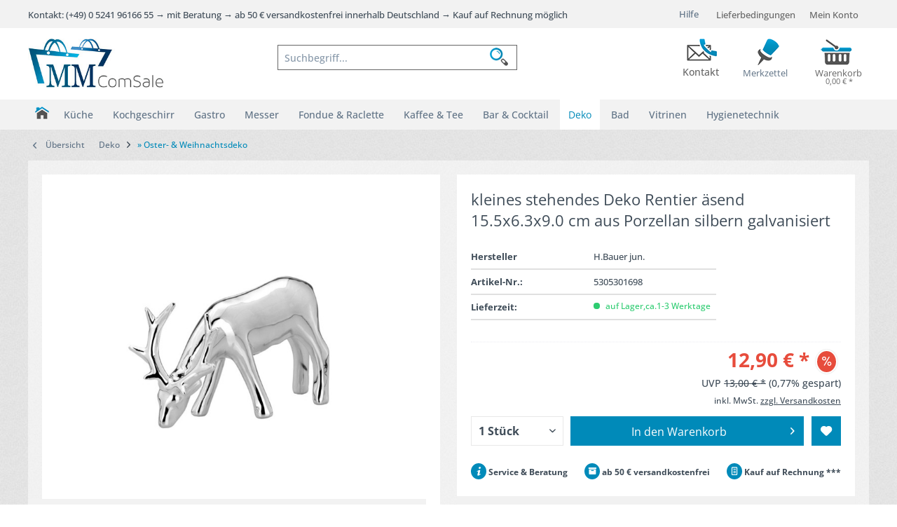

--- FILE ---
content_type: text/html; charset=UTF-8
request_url: https://www.mm-comsale.de/kleines-stehendes-deko-rentier-aesend-15.5x6.3x9.0-cm-aus-porzellan-silbern-galvanisiert
body_size: 26272
content:
<!DOCTYPE html> <html class="no-js grest page_category_" lang="de" itemscope="itemscope" itemtype="http://schema.org/WebPage"> <head> <meta charset="utf-8"> <meta name="author" content="MM-ComSale" /> <meta name="robots" content="index,follow" /> <meta name="revisit-after" content="15 days" /> <meta name="keywords" content="6419 H.Bauer jun. dekofigur tierfigur winterfigur weihnachtsfigur standfigur deko-tier dekohirsch weihnachtsdeko winterdeko xmas rentierfigur weihnachtsrentier nikolausdeko adventsdeko reindeer christmasdeer christmasreindeer heimdeko zimmerdeko tischdeko wohndeko" /> <meta name="description" content=" " /> <meta property="og:type" content="product" /> <meta property="og:site_name" content="MM-ComSale" /> <meta property="og:url" content="https://www.mm-comsale.de/kleines-stehendes-deko-rentier-aesend-15.5x6.3x9.0-cm-aus-porzellan-silbern-galvanisiert" /> <meta property="og:title" content="kleines stehendes Deko Rentier äsend 15.5x6.3x9.0 cm aus Porzellan silbern galvanisiert" /> <meta property="og:description" content="" /> <meta property="og:image" content="https://www.mm-comsale.de/media/image/fc/29/aa/6419.jpg" /> <meta property="product:brand" content="H.Bauer jun." /> <meta property="product:price" content="12,90" /> <meta property="product:product_link" content="https://www.mm-comsale.de/kleines-stehendes-deko-rentier-aesend-15.5x6.3x9.0-cm-aus-porzellan-silbern-galvanisiert" /> <meta name="twitter:card" content="product" /> <meta name="twitter:site" content="MM-ComSale" /> <meta name="twitter:title" content="kleines stehendes Deko Rentier äsend 15.5x6.3x9.0 cm aus Porzellan silbern galvanisiert" /> <meta name="twitter:description" content="" /> <meta name="twitter:image" content="https://www.mm-comsale.de/media/image/fc/29/aa/6419.jpg" /> <meta itemprop="copyrightHolder" content="MM-ComSale" /> <meta itemprop="copyrightYear" content="2015" /> <meta itemprop="isFamilyFriendly" content="True" /> <meta itemprop="image" content="https://www.mm-comsale.de/media/image/6a/18/0b/logo.png" /> <meta name="viewport" content="width=device-width, initial-scale=1.0"> <meta name="mobile-web-app-capable" content="yes"> <meta name="apple-mobile-web-app-title" content="MM-ComSale"> <meta name="apple-mobile-web-app-capable" content="yes"> <meta name="apple-mobile-web-app-status-bar-style" content="default"> <meta name="designer" content="GREST Template, © TAB10"> <link rel="apple-touch-icon-precomposed" href="https://www.mm-comsale.de/media/image/1c/02/95/MM_mobil_180.jpg"> <link rel="shortcut icon" href="https://www.mm-comsale.de/media/image/1d/24/7c/FAV_icon_mm.jpg"> <meta name="msapplication-navbutton-color" content="#008ab9" /> <meta name="application-name" content="MM-ComSale" /> <meta name="msapplication-starturl" content="https://www.mm-comsale.de/" /> <meta name="msapplication-window" content="width=1024;height=768" /> <meta name="msapplication-TileImage" content="https://www.mm-comsale.de/media/image/40/e6/62/MM_mobil_150.jpg"> <meta name="msapplication-TileColor" content="#008ab9"> <meta name="theme-color" content="#008ab9" /> <link rel="canonical" href="https://www.mm-comsale.de/kleines-stehendes-deko-rentier-aesend-15.5x6.3x9.0-cm-aus-porzellan-silbern-galvanisiert" /> <title itemprop="name"> kleines stehendes Deko Rentier äsend 15.5x6.3x9.0 cm aus Porzellan silbern galvanisiert | MM-ComSale </title> <link href="/web/cache/1766072335_b47ba425c189de95135eccde554bfc62.css" media="all" rel="stylesheet" type="text/css" /> <style> .gr-advanced-menu .item--level-0 {display: inline-block; float: none;} .grafic--box--with-6 {width: 19%;} .gr-advanced-menu .item--level-0 .menu--list-item-link {min-height: 100px;} </style> <script type="text/javascript">
//<![CDATA[
var tlJsHost = ((window.location.protocol == "https:") ? "https://secure.trust-provider.com/" : "http://www.trustlogo.com/");
document.write(unescape("%3Cscript src='" + tlJsHost + "trustlogo/javascript/trustlogo.js' type='text/javascript'%3E%3C/script%3E"));
//]]>
</script> <script async src="https://www.googletagmanager.com/gtag/js?id=G-SM9DZ0LV7T"></script> <script>
window.dataLayer = window.dataLayer || [];
function gtag(){dataLayer.push(arguments);}
gtag('js', new Date()); gtag('config', 'G-SM9DZ0LV7T');
</script> <script>
window.basketData = {
hasData: false,
data:[]
};
</script> <script>
var gaProperty = 'UA-91547782-1';
// Disable tracking if the opt-out cookie exists.
var disableStr = 'ga-disable-' + gaProperty;
if (document.cookie.indexOf(disableStr + '=true') > -1) {
window[disableStr] = true;
}
// Opt-out function
function gaOptout() {
document.cookie = disableStr + '=true; expires=Thu, 31 Dec 2199 23:59:59 UTC; path=/';
window[disableStr] = true;
}
</script> <div data-googleAnalytics="true" data-googleConversionID="956445035" data-googleConversionLabel="ep0PCInAhG4Q6-KIyAM" data-googleConversionLanguage="de" data-googleTrackingID="UA-91547782-1" data-googleAnonymizeIp="1" data-googleOptOutCookie="1" data-googleTrackingLibrary="ua" data-realAmount="" data-showCookieNote="" data-cookieNoteMode="0" > </div> <script src="https://consenttool.haendlerbund.de/app.js?apiKey=3091b540d0c4ec30cf1d8296f86feb1a71fd4ae7036f46aa&amp;domain=803483d&amp;lang=de_DE" referrerpolicy="origin"></script> </head> <body class="is--ctl-detail is--act-index" > <div data-paypalUnifiedMetaDataContainer="true" data-paypalUnifiedRestoreOrderNumberUrl="https://www.mm-comsale.de/widgets/PaypalUnifiedOrderNumber/restoreOrderNumber" class="is--hidden"> </div> <div class="page-wrap"> <noscript class="noscript-main"> <div class="alert is--warning"> <div class="alert--icon"> <i class="icon--element icon--warning"></i> </div> <div class="alert--content"> Um MM-ComSale in vollem Umfang nutzen zu k&ouml;nnen, empfehlen wir Ihnen Javascript in Ihrem Browser zu aktiveren. </div> </div> </noscript> <header class="header-main"> <div class="top-bar"> <div class="container block-group"> <nav class="top-bar--navigation block" role="menubar">   <div class="navigation--entry entry--service has--drop-down" role="menuitem" aria-haspopup="true" data-drop-down-menu="true"> <i class="icon--service"></i> Hilfe <ul class="service--list is--rounded" role="menu"> <li class="service--entry" role="menuitem"> <a class="service--link" href="https://www.mm-comsale.de/verpackungshinweise" title="Verpackungshinweise" > Verpackungshinweise </a> </li> <li class="service--entry" role="menuitem"> <a class="service--link" href="https://www.mm-comsale.de/kontaktformular" title="Kontakt" target="_self"> Kontakt </a> </li> <li class="service--entry" role="menuitem"> <a class="service--link" href="https://www.mm-comsale.de/zahlungsarten" title="Zahlungsarten" > Zahlungsarten </a> </li> <li class="service--entry" role="menuitem"> <a class="service--link" href="https://www.mm-comsale.de/versand-und-lieferbedingungen" title="Versand und Lieferbedingungen" > Versand und Lieferbedingungen </a> </li> <li class="service--entry" role="menuitem"> <a class="service--link" href="https://www.mm-comsale.de/widerrufsrecht" title="Widerrufsrecht" > Widerrufsrecht </a> </li> <li class="service--entry" role="menuitem"> <a class="service--link" href="https://www.mm-comsale.de/datenschutz" title="Datenschutz" > Datenschutz </a> </li> <li class="service--entry" role="menuitem"> <a class="service--link" href="https://www.mm-comsale.de/agb" title="AGB" > AGB </a> </li> <li class="service--entry" role="menuitem"> <a class="service--link" href="https://www.mm-comsale.de/impressum" title="Impressum" > Impressum </a> </li> </ul> </div> <a href="https://www.mm-comsale.de/versand-und-lieferbedingungen" class="sub-opt-btn"> Lieferbedingungen </a> </nav> <div class="mm-topbar-service"> Kontakt: (+49) 0 5241 96166 55 → mit Beratung → ab 50 € versandkostenfrei innerhalb Deutschland → Kauf auf Rechnung möglich </div> </div> </div> <div class="container header--navigation"> <div class="logo-main block-group" role="banner"> <div class="logo--shop block"> <a class="logo--link" href="https://www.mm-comsale.de/" title="MM-ComSale - zur Startseite wechseln"> <picture> <source srcset="https://www.mm-comsale.de/media/image/6a/18/0b/logo.png" media="(min-width: 78.75em)"> <source srcset="https://www.mm-comsale.de/media/image/49/51/f9/mmcomsalelogo.jpg" media="(min-width: 64em)"> <source srcset="https://www.mm-comsale.de/media/image/49/51/f9/mmcomsalelogo.jpg" media="(min-width: 48em)"> <img srcset="https://www.mm-comsale.de/media/image/49/51/f9/mmcomsalelogo.jpg" alt="MM-ComSale - zur Startseite wechseln" /> </picture> </a> </div> </div> <section class="row" id="page-header-teaser"> <div class="teaser_link tl_ssl_comodo"> <script language="JavaScript" type="text/javascript">
TrustLogo("https://www.mm-comsale.de/themes/Frontend/MMComsale/frontend/_public/src/img/logos/authentic_site.gif", "SC5", "none");
</script> </div> <div class="teaser_link tl_contact"> <a href="https://www.mm-comsale.de/custom/index/sCustom/1" title="Kontakt" class="contact_teaser_link"> <span class="btn_text">Kontakt</span> </a> </div> </section> <nav class="shop--navigation block-group"> <ul class="navigation--list block-group" role="menubar"> <li class="navigation--entry entry--menu-left" role="menuitem"> <a class="entry--link entry--trigger btn is--icon-left" href="#offcanvas--left" data-offcanvas="true" data-offCanvasSelector=".sidebar-main"> <i class="icon--menu"></i> <span class="wtf-menuitemwithoutdomelement">Menü</span> </a> </li> <li class="navigation--entry entry--search" role="menuitem" data-search="true" aria-haspopup="true" data-minLength="3"> <a class="btn entry--link entry--trigger" href="#show-hide--search" title="Suche anzeigen / schließen" aria-label="Suche anzeigen / schließen"> <i class="icon--search"></i> <span class="search--display">Suchen</span> </a> <form action="/search" method="get" class="main-search--form"> <input type="search" name="sSearch" aria-label="Suchbegriff..." class="main-search--field" autocomplete="off" autocapitalize="off" placeholder="Suchbegriff..." maxlength="30" /> <button type="submit" class="main-search--button" aria-label="Suchen"> <i class="icon--search"></i> <span class="main-search--text">Suchen</span> </button> <div class="form--ajax-loader">&nbsp;</div> </form> <div class="main-search--results"></div> </li>  <li class="navigation--entry entry--notepad" role="menuitem"> <a href="https://www.mm-comsale.de/note" title="Merkzettel" class="btn"> <i class="icon--heart"></i> <span class="note-name">Merkzettel</span> </a> </li> <li class="navigation--entry entry--account with-slt" role="menuitem" data-offcanvas="true" data-offCanvasSelector=".account--dropdown-navigation"> <a href="https://www.mm-comsale.de/account" title="Mein Konto" aria-label="Mein Konto" class="btn is--icon-left entry--link account--link"> <i class="icon--account"></i> <span class="account--display"> Mein Konto </span> </a> <div class="account--dropdown-navigation"> <div class="navigation--smartphone"> <div class="entry--close-off-canvas"> <a href="#close-account-menu" class="account--close-off-canvas" title="Menü schließen" aria-label="Menü schließen"> Menü schließen <i class="icon--arrow-right"></i> </a> </div> </div> <div class="account--menu is--rounded is--personalized"> <span class="navigation--headline"> Mein Konto </span> <div class="account--menu-container"> <ul class="sidebar--navigation navigation--list is--level0 show--active-items"> <li class="navigation--entry"> <span class="navigation--signin"> <a href="https://www.mm-comsale.de/account#hide-registration" class="blocked--link btn is--primary navigation--signin-btn" data-collapseTarget="#registration" data-action="close"> Anmelden </a> <span class="navigation--register"> oder <a href="https://www.mm-comsale.de/account#show-registration" class="blocked--link" data-collapseTarget="#registration" data-action="open"> registrieren </a> </span> </span> </li> <li><div class="amazon-pay-button-wrapper login-dropdown-wrapper"> <div class="amazon-login-button"></div> </div></li> <li class="navigation--entry"> <a href="https://www.mm-comsale.de/account" title="Übersicht" class="navigation--link"> Übersicht </a> </li> <li class="navigation--entry"> <a href="https://www.mm-comsale.de/account/profile" title="Persönliche Daten" class="navigation--link" rel="nofollow"> Persönliche Daten </a> </li> <li class="navigation--entry"> <a href="https://www.mm-comsale.de/address/index/sidebar/" title="Adressen" class="navigation--link" rel="nofollow"> Adressen </a> </li> <li class="navigation--entry"> <a href="https://www.mm-comsale.de/account/payment" title="Zahlungsarten" class="navigation--link" rel="nofollow"> Zahlungsarten </a> </li> <li class="navigation--entry"> <a href="https://www.mm-comsale.de/account/orders" title="Bestellungen" class="navigation--link" rel="nofollow"> Bestellungen </a> </li> <li class="navigation--entry"> <a href="https://www.mm-comsale.de/account/downloads" title="Sofortdownloads" class="navigation--link" rel="nofollow"> Sofortdownloads </a> </li> <li class="navigation--entry"> <a href="https://www.mm-comsale.de/note" title="Merkzettel" class="navigation--link" rel="nofollow"> Merkzettel </a> </li> </ul> </div> </div> </div> </li> <li class="navigation--entry entry--cart" role="menuitem"> <a class="btn is--icon-left cart--link" href="https://www.mm-comsale.de/checkout/cart" title="Warenkorb" aria-label="Warenkorb"> <span class="cart--display"> Warenkorb </span> <span class="badge is--primary is--minimal cart--quantity is--hidden">0</span> <i class="icon--basket"></i> <span class="cart--amount"> 0,00&nbsp;&euro; * </span> </a> <div class="ajax-loader">&nbsp;</div> </li>  </ul> </nav> <div class="container--ajax-cart" data-collapse-cart="true" data-displayMode="offcanvas"></div> </div> </header> <nav class="navigation-main grest-sticky-menu"> <div class="container" data-menu-scroller="true" data-listSelector=".navigation--list.container" data-viewPortSelector=".navigation--list-wrapper"> <div class="navigation--list-wrapper"> <ul class="navigation--list container" role="menubar" itemscope="itemscope" itemtype="https://schema.org/SiteNavigationElement"> <li class="navigation--entry is--home" role="menuitem"> <a class="navigation--link is--first" href="https://www.mm-comsale.de/" title="Home" itemprop="url"> <span itemprop="name"><i class="icon--house "></i> </span> </a> </li> <li class="navigation--entry" role="menuitem"> <a class="navigation--link" href="https://www.mm-comsale.de/kueche" title="Küche" itemprop="url"> <span itemprop="name">Küche</span> </a> </li> <li class="navigation--entry" role="menuitem"> <a class="navigation--link" href="https://www.mm-comsale.de/kochgeschirr" title="Kochgeschirr" itemprop="url"> <span itemprop="name">Kochgeschirr</span> </a> </li> <li class="navigation--entry" role="menuitem"> <a class="navigation--link" href="https://www.mm-comsale.de/gastro" title="Gastro" itemprop="url"> <span itemprop="name">Gastro</span> </a> </li> <li class="navigation--entry" role="menuitem"> <a class="navigation--link" href="https://www.mm-comsale.de/messer" title="Messer" itemprop="url"> <span itemprop="name">Messer</span> </a> </li> <li class="navigation--entry" role="menuitem"> <a class="navigation--link" href="https://www.mm-comsale.de/fondue-raclette" title="Fondue & Raclette" itemprop="url"> <span itemprop="name">Fondue & Raclette</span> </a> </li> <li class="navigation--entry" role="menuitem"> <a class="navigation--link" href="https://www.mm-comsale.de/kaffee-tee" title="Kaffee & Tee" itemprop="url"> <span itemprop="name">Kaffee & Tee</span> </a> </li> <li class="navigation--entry" role="menuitem"> <a class="navigation--link" href="https://www.mm-comsale.de/bar-cocktail" title="Bar & Cocktail" itemprop="url"> <span itemprop="name">Bar & Cocktail</span> </a> </li> <li class="navigation--entry is--active" role="menuitem"> <a class="navigation--link is--active" href="https://www.mm-comsale.de/deko" title="Deko" itemprop="url"> <span itemprop="name">Deko</span> </a> </li> <li class="navigation--entry" role="menuitem"> <a class="navigation--link" href="https://www.mm-comsale.de/bad" title="Bad" itemprop="url"> <span itemprop="name">Bad</span> </a> </li> <li class="navigation--entry" role="menuitem"> <a class="navigation--link" href="https://www.mm-comsale.de/vitrinen" title="Vitrinen" itemprop="url"> <span itemprop="name">Vitrinen</span> </a> </li> <li class="navigation--entry" role="menuitem"> <a class="navigation--link" href="https://www.mm-comsale.de/hygienetechnik" title="Hygienetechnik" itemprop="url"> <span itemprop="name">Hygienetechnik</span> </a> </li> </ul> </div> <div class="gr-advanced-menu" data-advanced-menu="true"> <div class="menu--container"> <div class="button-container"> <a href="https://www.mm-comsale.de/kueche" class="button--category" title="Zur Kategorie "> <i class="icon--arrow-right"></i> Zur Kategorie Küche </a> <span class="button--close"> <i class="icon--cross"></i> </span> </div> <div class="content--wrapper has--content advanced-menu-delay" data-hoverdelay="200"> <ul class="menu--list menu--level-0 " style="width: 100%;"> <li class="menu--list-item item--level-0 grafic--box--with-6" > <a href="https://www.mm-comsale.de/kueche/herd-backofen-sets" class="menu--list-item-link" title="» Herd-&amp; Backofen Sets"> <div class="Navigation--sub-picture" style="background-image:url(https://www.mm-comsale.de/media/image/a7/f8/f3/1-Herd-Backofen-Sets.jpg); height: 40px "> </div> <div class="graad--name--box"> » Herd-& Backofen Sets </div> </a> </li> <li class="menu--list-item item--level-0 grafic--box--with-6" > <a href="https://www.mm-comsale.de/kueche/backoefen" class="menu--list-item-link" title="» Backöfen"> <div class="Navigation--sub-picture" style="background-image:url(https://www.mm-comsale.de/media/image/5e/1c/75/2-Backofen.jpg); height: 40px "> </div> <div class="graad--name--box"> » Backöfen </div> </a> </li> <li class="menu--list-item item--level-0 grafic--box--with-6" > <a href="https://www.mm-comsale.de/kueche/einbauherde" class="menu--list-item-link" title="» Einbauherde"> <div class="Navigation--sub-picture" style="background-image:url(https://www.mm-comsale.de/media/image/06/3c/fd/3-Einbauherde.jpg); height: 40px "> </div> <div class="graad--name--box"> » Einbauherde </div> </a> </li> <li class="menu--list-item item--level-0 grafic--box--with-6" > <a href="https://www.mm-comsale.de/kueche/herd-zubehoer" class="menu--list-item-link" title="» Herd-Zubehör"> <div class="Navigation--sub-picture" style="background-image:url(https://www.mm-comsale.de/media/image/7e/52/6a/4-Herd-Zubehoer.jpg); height: 40px "> </div> <div class="graad--name--box"> » Herd-Zubehör </div> </a> </li> <li class="menu--list-item item--level-0 grafic--box--with-6" > <a href="https://www.mm-comsale.de/kueche/standherde" class="menu--list-item-link" title="» Standherde"> <div class="Navigation--sub-picture" style="background-image:url(https://www.mm-comsale.de/media/image/fa/33/86/5-Standherde.jpg); height: 40px "> </div> <div class="graad--name--box"> » Standherde </div> </a> </li> <li class="menu--list-item item--level-0 grafic--box--with-6" > <a href="https://www.mm-comsale.de/kueche/kochfelder" class="menu--list-item-link" title="» Kochfelder"> <div class="Navigation--sub-picture" style="background-image:url(https://www.mm-comsale.de/media/image/0d/4a/55/6-Kochfelder.jpg); height: 40px "> </div> <div class="graad--name--box"> » Kochfelder </div> </a> </li> <li class="menu--list-item item--level-0 grafic--box--with-6" > <a href="https://www.mm-comsale.de/kueche/kochfelder-zubehoer" class="menu--list-item-link" title="» Kochfelder-Zubehör"> <div class="Navigation--sub-picture" style="background-image:url(https://www.mm-comsale.de/media/image/58/20/e1/7-Kochfelder-Zubehoer.jpg); height: 40px "> </div> <div class="graad--name--box"> » Kochfelder-Zubehör </div> </a> </li> <li class="menu--list-item item--level-0 grafic--box--with-6" > <a href="https://www.mm-comsale.de/kueche/spuel-koch-kombinationen" class="menu--list-item-link" title="» Spül-Koch-Kombinationen"> <div class="Navigation--sub-picture" style="background-image:url(https://www.mm-comsale.de/media/image/b0/ca/ed/8-Spuel-Koch-Kombination.jpg); height: 40px "> </div> <div class="graad--name--box"> » Spül-Koch-Kombinationen </div> </a> </li> <li class="menu--list-item item--level-0 grafic--box--with-6" > <a href="https://www.mm-comsale.de/kueche/mikrowellen" class="menu--list-item-link" title="» Mikrowellen"> <div class="Navigation--sub-picture" style="background-image:url(https://www.mm-comsale.de/media/image/6d/0e/b9/9-Mikrowellen.jpg); height: 40px "> </div> <div class="graad--name--box"> » Mikrowellen </div> </a> </li> <li class="menu--list-item item--level-0 grafic--box--with-6" > <a href="https://www.mm-comsale.de/kueche/dunstabzugshauben" class="menu--list-item-link" title="» Dunstabzugshauben"> <div class="Navigation--sub-picture" style="background-image:url(https://www.mm-comsale.de/media/image/de/fb/6c/10-Dunstabzugshauben.jpg); height: 40px "> </div> <div class="graad--name--box"> » Dunstabzugshauben </div> </a> </li> <li class="menu--list-item item--level-0 grafic--box--with-6" > <a href="https://www.mm-comsale.de/kueche/dunstabzugshauben-zubehoer" class="menu--list-item-link" title="» Dunstabzugshauben-Zubehör"> <div class="Navigation--sub-picture" style="background-image:url(https://www.mm-comsale.de/media/image/26/5c/be/11-Dunsthauben-Zubehoer.jpg); height: 40px "> </div> <div class="graad--name--box"> » Dunstabzugshauben-Zubehör </div> </a> </li> <li class="menu--list-item item--level-0 grafic--box--with-6" > <a href="https://www.mm-comsale.de/kueche/weinkuehlschraenke" class="menu--list-item-link" title="» Weinkühlschränke"> <div class="Navigation--sub-picture" style="background-image:url(https://www.mm-comsale.de/media/image/1c/43/93/12-Weinkuehlschraenke.jpg); height: 40px "> </div> <div class="graad--name--box"> » Weinkühlschränke </div> </a> </li> <li class="menu--list-item item--level-0 grafic--box--with-6" > <a href="https://www.mm-comsale.de/kueche/kuechenspuelen" class="menu--list-item-link" title="» Küchenspülen"> <div class="Navigation--sub-picture" style="background-image:url(https://www.mm-comsale.de/media/image/8f/65/54/13-Kuechenspuelen.jpg); height: 40px "> </div> <div class="graad--name--box"> » Küchenspülen </div> </a> </li> <li class="menu--list-item item--level-0 grafic--box--with-6" > <a href="https://www.mm-comsale.de/kueche/kuechenspuelen-zubehoer" class="menu--list-item-link" title="» Küchenspülen-Zubehör"> <div class="Navigation--sub-picture" style="background-image:url(https://www.mm-comsale.de/media/image/8f/13/b1/14-Kuechenspuelen-Zubehoer.jpg); height: 40px "> </div> <div class="graad--name--box"> » Küchenspülen-Zubehör </div> </a> </li> <li class="menu--list-item item--level-0 grafic--box--with-6" > <a href="https://www.mm-comsale.de/kueche/kuechenarmaturen" class="menu--list-item-link" title="» Küchenarmaturen"> <div class="Navigation--sub-picture" style="background-image:url(https://www.mm-comsale.de/media/image/66/b4/e9/15-Kuechenarmaturen.jpg); height: 40px "> </div> <div class="graad--name--box"> » Küchenarmaturen </div> </a> </li> <li class="menu--list-item item--level-0 grafic--box--with-6" > <a href="https://www.mm-comsale.de/kueche/kuehl-gefrierschraenke" class="menu--list-item-link" title="» Kühl- &amp; Gefrierschränke"> <div class="Navigation--sub-picture" style="background-image:url(https://www.mm-comsale.de/media/image/d3/9b/a0/16-Kuehl-Gefrierschraenke.jpg); height: 40px "> </div> <div class="graad--name--box"> » Kühl- & Gefrierschränke </div> </a> </li> <li class="menu--list-item item--level-0 grafic--box--with-6" > <a href="https://www.mm-comsale.de/kueche/geschirrspueler" class="menu--list-item-link" title="» Geschirrspüler"> <div class="Navigation--sub-picture" style="background-image:url(https://www.mm-comsale.de/media/image/07/55/cd/17-Geschirrspueler.jpg); height: 40px "> </div> <div class="graad--name--box"> » Geschirrspüler </div> </a> </li> <li class="menu--list-item item--level-0 grafic--box--with-6" > <a href="https://www.mm-comsale.de/kueche/abfallsammler" class="menu--list-item-link" title="» Abfallsammler"> <div class="Navigation--sub-picture" style="background-image:url(https://www.mm-comsale.de/media/image/67/6f/01/18-Abfallsammler.jpg); height: 40px "> </div> <div class="graad--name--box"> » Abfallsammler </div> </a> </li> </ul> </div> </div> <div class="menu--container"> <div class="button-container"> <a href="https://www.mm-comsale.de/kochgeschirr" class="button--category" title="Zur Kategorie "> <i class="icon--arrow-right"></i> Zur Kategorie Kochgeschirr </a> <span class="button--close"> <i class="icon--cross"></i> </span> </div> <div class="content--wrapper has--content advanced-menu-delay" data-hoverdelay="200"> <ul class="menu--list menu--level-0 " style="width: 100%;"> <li class="menu--list-item item--level-0 grafic--box--with-6" > <a href="https://www.mm-comsale.de/kochgeschirr/kochtoepfe" class="menu--list-item-link" title="» Kochtöpfe"> <div class="Navigation--sub-picture" style="background-image:url(https://www.mm-comsale.de/media/image/cb/cf/f5/1-Kochtoepfe.jpg); height: 40px "> </div> <div class="graad--name--box"> » Kochtöpfe </div> </a> </li> <li class="menu--list-item item--level-0 grafic--box--with-6" > <a href="https://www.mm-comsale.de/kochgeschirr/topfsets" class="menu--list-item-link" title="» Topfsets"> <div class="Navigation--sub-picture" style="background-image:url(https://www.mm-comsale.de/media/image/73/78/b2/2-Topfsets.jpg); height: 40px "> </div> <div class="graad--name--box"> » Topfsets </div> </a> </li> <li class="menu--list-item item--level-0 grafic--box--with-6" > <a href="https://www.mm-comsale.de/kochgeschirr/bratpfannen" class="menu--list-item-link" title="» Bratpfannen"> <div class="Navigation--sub-picture" style="background-image:url(https://www.mm-comsale.de/media/image/1a/56/16/3-Bratpfannen.jpg); height: 40px "> </div> <div class="graad--name--box"> » Bratpfannen </div> </a> </li> <li class="menu--list-item item--level-0 grafic--box--with-6" > <a href="https://www.mm-comsale.de/kochgeschirr/bratpfannen-sets" class="menu--list-item-link" title="» Bratpfannen-Sets"> <div class="Navigation--sub-picture" style="background-image:url(https://www.mm-comsale.de/media/image/f6/91/bd/4-Bratpfannen-Sets.jpg); height: 40px "> </div> <div class="graad--name--box"> » Bratpfannen-Sets </div> </a> </li> <li class="menu--list-item item--level-0 grafic--box--with-6" > <a href="https://www.mm-comsale.de/kochgeschirr/bbq-grillpfannen-sets" class="menu--list-item-link" title="» BBQ &amp; Grillpfannen &amp; Sets"> <div class="Navigation--sub-picture" style="background-image:url(https://www.mm-comsale.de/media/image/c1/27/26/5-BBQ-Grillpfannen-Sets.jpg); height: 40px "> </div> <div class="graad--name--box"> » BBQ & Grillpfannen & Sets </div> </a> </li> <li class="menu--list-item item--level-0 grafic--box--with-6" > <a href="https://www.mm-comsale.de/kochgeschirr/spezialpfannen-sets" class="menu--list-item-link" title="» Spezialpfannen &amp; Sets"> <div class="Navigation--sub-picture" style="background-image:url(https://www.mm-comsale.de/media/image/9a/71/16/6-Spezialpfannen-Sets.jpg); height: 40px "> </div> <div class="graad--name--box"> » Spezialpfannen & Sets </div> </a> </li> <li class="menu--list-item item--level-0 grafic--box--with-6" > <a href="https://www.mm-comsale.de/kochgeschirr/fischpfannen-sets" class="menu--list-item-link" title="» Fischpfannen &amp; Sets"> <div class="Navigation--sub-picture" style="background-image:url(https://www.mm-comsale.de/media/image/29/05/cc/7-Fischpfannen-Sets.jpg); height: 40px "> </div> <div class="graad--name--box"> » Fischpfannen & Sets </div> </a> </li> <li class="menu--list-item item--level-0 grafic--box--with-6" > <a href="https://www.mm-comsale.de/kochgeschirr/braeter-sets" class="menu--list-item-link" title="» Bräter &amp; Sets"> <div class="Navigation--sub-picture" style="background-image:url(https://www.mm-comsale.de/media/image/85/d4/5b/8-Braeter-Sets.jpg); height: 40px "> </div> <div class="graad--name--box"> » Bräter & Sets </div> </a> </li> <li class="menu--list-item item--level-0 grafic--box--with-6" > <a href="https://www.mm-comsale.de/kochgeschirr/woks-sets" class="menu--list-item-link" title="» Woks &amp; Sets"> <div class="Navigation--sub-picture" style="background-image:url(https://www.mm-comsale.de/media/image/3d/32/27/9-Woks-Sets.jpg); height: 40px "> </div> <div class="graad--name--box"> » Woks & Sets </div> </a> </li> <li class="menu--list-item item--level-0 grafic--box--with-6" > <a href="https://www.mm-comsale.de/kochgeschirr/milch-sossentoepfe-sets" class="menu--list-item-link" title="» Milch &amp; Soßentöpfe &amp; Sets"> <div class="Navigation--sub-picture" style="background-image:url(https://www.mm-comsale.de/media/image/50/67/0f/10-Milch-Sossentoepfe-Sets.jpg); height: 40px "> </div> <div class="graad--name--box"> » Milch & Soßentöpfe & Sets </div> </a> </li> <li class="menu--list-item item--level-0 grafic--box--with-6" > <a href="https://www.mm-comsale.de/kochgeschirr/kasserollen-sets" class="menu--list-item-link" title="» Kasserollen &amp; Sets"> <div class="Navigation--sub-picture" style="background-image:url(https://www.mm-comsale.de/media/image/9b/7b/0a/11-Kasserollen-Sets.jpg); height: 40px "> </div> <div class="graad--name--box"> » Kasserollen & Sets </div> </a> </li> <li class="menu--list-item item--level-0 grafic--box--with-6" > <a href="https://www.mm-comsale.de/kochgeschirr/auflaufformen-sets" class="menu--list-item-link" title="» Auflaufformen &amp; Sets"> <div class="Navigation--sub-picture" style="background-image:url(https://www.mm-comsale.de/media/image/2d/be/fb/12-Auflaufformen.jpg); height: 40px "> </div> <div class="graad--name--box"> » Auflaufformen & Sets </div> </a> </li> <li class="menu--list-item item--level-0 grafic--box--with-6" > <a href="https://www.mm-comsale.de/kochgeschirr/topf-pfannendeckel" class="menu--list-item-link" title="» Topf &amp; Pfannendeckel"> <div class="Navigation--sub-picture" style="background-image:url(https://www.mm-comsale.de/media/image/b6/59/1f/13-Topf-Pfannendeckel.jpg); height: 40px "> </div> <div class="graad--name--box"> » Topf & Pfannendeckel </div> </a> </li> <li class="menu--list-item item--level-0 grafic--box--with-6" > <a href="https://www.mm-comsale.de/kochgeschirr/topf-pfannenzubehoer" class="menu--list-item-link" title="» Topf &amp; Pfannenzubehör"> <div class="Navigation--sub-picture" style="background-image:url(https://www.mm-comsale.de/media/image/43/2a/0d/14-Topf-Pfannenzubehoer.jpg); height: 40px "> </div> <div class="graad--name--box"> » Topf & Pfannenzubehör </div> </a> </li> <li class="menu--list-item item--level-0 grafic--box--with-6" > <a href="https://www.mm-comsale.de/kochgeschirr/gewuerzmuehlen-streuer" class="menu--list-item-link" title="» Gewürzmühlen &amp; Streuer"> <div class="Navigation--sub-picture" style="background-image:url(https://www.mm-comsale.de/media/image/1d/62/19/15-Gewuerzmuehlen-Streuer.jpg); height: 40px "> </div> <div class="graad--name--box"> » Gewürzmühlen & Streuer </div> </a> </li> <li class="menu--list-item item--level-0 grafic--box--with-6" > <a href="https://www.mm-comsale.de/kochgeschirr/kuechenhelfer" class="menu--list-item-link" title="» Küchenhelfer"> <div class="Navigation--sub-picture" style="background-image:url(https://www.mm-comsale.de/media/image/bd/71/fa/16-Kuechenhelfer.jpg); height: 40px "> </div> <div class="graad--name--box"> » Küchenhelfer </div> </a> </li> </ul> </div> </div> <div class="menu--container"> <div class="button-container"> <a href="https://www.mm-comsale.de/gastro" class="button--category" title="Zur Kategorie "> <i class="icon--arrow-right"></i> Zur Kategorie Gastro </a> <span class="button--close"> <i class="icon--cross"></i> </span> </div> <div class="content--wrapper has--content advanced-menu-delay" data-hoverdelay="200"> <ul class="menu--list menu--level-0 " style="width: 100%;"> <li class="menu--list-item item--level-0 grafic--box--with-6" > <a href="https://www.mm-comsale.de/gastro/fleischerei-metzgerei" class="menu--list-item-link" title="» Fleischerei &amp; Metzgerei"> <div class="Navigation--sub-picture" style="background-image:url(https://www.mm-comsale.de/media/image/9b/28/49/1-Fleischerei-Metzgerei.jpg); height: 40px "> </div> <div class="graad--name--box"> » Fleischerei & Metzgerei </div> </a> </li> <li class="menu--list-item item--level-0 grafic--box--with-6" > <a href="https://www.mm-comsale.de/gastro/baeckerei-konditorei" class="menu--list-item-link" title="» Bäckerei &amp; Konditorei"> <div class="Navigation--sub-picture" style="background-image:url(https://www.mm-comsale.de/media/image/31/4a/99/Baeckerei-KonditoreiCzahCQ6Cb6ubV.jpg); height: 40px "> </div> <div class="graad--name--box"> » Bäckerei & Konditorei </div> </a> </li> <li class="menu--list-item item--level-0 grafic--box--with-6" > <a href="https://www.mm-comsale.de/gastro/gastro-kochtoepfe" class="menu--list-item-link" title="» Gastro-Kochtöpfe"> <div class="Navigation--sub-picture" style="background-image:url(https://www.mm-comsale.de/media/image/d7/fa/47/Gastro_Toepfe03gTc4J5N5YnH.jpg); height: 40px "> </div> <div class="graad--name--box"> » Gastro-Kochtöpfe </div> </a> </li> <li class="menu--list-item item--level-0 grafic--box--with-6" > <a href="https://www.mm-comsale.de/gastro/gastro-topfsets" class="menu--list-item-link" title="» Gastro-Topfsets"> <div class="Navigation--sub-picture" style="background-image:url(https://www.mm-comsale.de/media/image/c2/f2/d8/Gastro_Topf_Sets.jpg); height: 40px "> </div> <div class="graad--name--box"> » Gastro-Topfsets </div> </a> </li> <li class="menu--list-item item--level-0 grafic--box--with-6" > <a href="https://www.mm-comsale.de/gastro/gastro-bratpfannen" class="menu--list-item-link" title="» Gastro-Bratpfannen"> <div class="Navigation--sub-picture" style="background-image:url(https://www.mm-comsale.de/media/image/40/4e/61/Gastro_PfannenZ70ugAmxzjBo3.jpg); height: 40px "> </div> <div class="graad--name--box"> » Gastro-Bratpfannen </div> </a> </li> <li class="menu--list-item item--level-0 grafic--box--with-6" > <a href="https://www.mm-comsale.de/gastro/gastro-pfannen-sets" class="menu--list-item-link" title="» Gastro-Pfannen Sets"> <div class="Navigation--sub-picture" style="background-image:url(https://www.mm-comsale.de/media/image/e4/fb/c2/Gastro_Pfannen_Sets.jpg); height: 40px "> </div> <div class="graad--name--box"> » Gastro-Pfannen Sets </div> </a> </li> <li class="menu--list-item item--level-0 grafic--box--with-6" > <a href="https://www.mm-comsale.de/gastro/gastro-bbq-grillpfanne-sets" class="menu--list-item-link" title="» Gastro-BBQ &amp; Grillpfanne &amp; Sets"> <div class="Navigation--sub-picture" style="background-image:url(https://www.mm-comsale.de/media/image/02/64/28/Gastro_Grillpfannen-BBQ.jpg); height: 40px "> </div> <div class="graad--name--box"> » Gastro-BBQ & Grillpfanne & Sets </div> </a> </li> <li class="menu--list-item item--level-0 grafic--box--with-6" > <a href="https://www.mm-comsale.de/gastro/gastro-spezialpfannen-sets" class="menu--list-item-link" title="» Gastro-Spezialpfannen &amp; Sets"> <div class="Navigation--sub-picture" style="background-image:url(https://www.mm-comsale.de/media/image/ab/89/f0/Gastro_SpezialpfannenvVeYNK1fHGkfB.jpg); height: 40px "> </div> <div class="graad--name--box"> » Gastro-Spezialpfannen & Sets </div> </a> </li> <li class="menu--list-item item--level-0 grafic--box--with-6" > <a href="https://www.mm-comsale.de/gastro/gastro-fischpfannen-sets" class="menu--list-item-link" title="» Gastro-Fischpfannen &amp; Sets"> <div class="Navigation--sub-picture" style="background-image:url(https://www.mm-comsale.de/media/image/b5/04/f0/Gastro_Fischpfannen-Sets.jpg); height: 40px "> </div> <div class="graad--name--box"> » Gastro-Fischpfannen & Sets </div> </a> </li> <li class="menu--list-item item--level-0 grafic--box--with-6" > <a href="https://www.mm-comsale.de/gastro/gastro-sauteusen-sets" class="menu--list-item-link" title="» Gastro-Sauteusen &amp; Sets"> <div class="Navigation--sub-picture" style="background-image:url(https://www.mm-comsale.de/media/image/75/56/8a/Gastro_Sauteusen.jpg); height: 40px "> </div> <div class="graad--name--box"> » Gastro-Sauteusen & Sets </div> </a> </li> <li class="menu--list-item item--level-0 grafic--box--with-6" > <a href="https://www.mm-comsale.de/gastro/gastro-braeter-sets" class="menu--list-item-link" title="» Gastro-Bräter &amp; Sets"> <div class="Navigation--sub-picture" style="background-image:url(https://www.mm-comsale.de/media/image/51/15/82/Gastro_Braeter.jpg); height: 40px "> </div> <div class="graad--name--box"> » Gastro-Bräter & Sets </div> </a> </li> <li class="menu--list-item item--level-0 grafic--box--with-6" > <a href="https://www.mm-comsale.de/gastro/gastro-woks-sets" class="menu--list-item-link" title="» Gastro-Woks &amp; Sets"> <div class="Navigation--sub-picture" style="background-image:url(https://www.mm-comsale.de/media/image/94/81/0f/Gastro_Woks.jpg); height: 40px "> </div> <div class="graad--name--box"> » Gastro-Woks & Sets </div> </a> </li> <li class="menu--list-item item--level-0 grafic--box--with-6" > <a href="https://www.mm-comsale.de/gastro/gastro-milch-sossentoepfe-sets" class="menu--list-item-link" title="» Gastro-Milch &amp; Soßentöpfe &amp; Sets"> <div class="Navigation--sub-picture" style="background-image:url(https://www.mm-comsale.de/media/image/79/87/f8/Gastro_Toepfe.jpg); height: 40px "> </div> <div class="graad--name--box"> » Gastro-Milch & Soßentöpfe & Sets </div> </a> </li> <li class="menu--list-item item--level-0 grafic--box--with-6" > <a href="https://www.mm-comsale.de/gastro/gastro-topf-pfannendeckel" class="menu--list-item-link" title="» Gastro-Topf &amp; Pfannendeckel"> <div class="Navigation--sub-picture" style="background-image:url(https://www.mm-comsale.de/media/image/44/70/27/Gastro_Topf_-_Pfannendeckel.jpg); height: 40px "> </div> <div class="graad--name--box"> » Gastro-Topf & Pfannendeckel </div> </a> </li> <li class="menu--list-item item--level-0 grafic--box--with-6" > <a href="https://www.mm-comsale.de/gastro/gastro-riesenpfannen" class="menu--list-item-link" title="» Gastro-Riesenpfannen"> <div class="Navigation--sub-picture" style="background-image:url(https://www.mm-comsale.de/media/image/de/d8/ae/Gastro_Riesenpfannen.jpg); height: 40px "> </div> <div class="graad--name--box"> » Gastro-Riesenpfannen </div> </a> </li> </ul> </div> </div> <div class="menu--container"> <div class="button-container"> <a href="https://www.mm-comsale.de/messer" class="button--category" title="Zur Kategorie "> <i class="icon--arrow-right"></i> Zur Kategorie Messer </a> <span class="button--close"> <i class="icon--cross"></i> </span> </div> <div class="content--wrapper has--content advanced-menu-delay" data-hoverdelay="200"> <ul class="menu--list menu--level-0 " style="width: 100%;"> <li class="menu--list-item item--level-0 grafic--box--with-6" > <a href="https://www.mm-comsale.de/messer/messerbloecke" class="menu--list-item-link" title="» Messerblöcke"> <div class="Navigation--sub-picture" style="background-image:url(https://www.mm-comsale.de/media/image/73/ac/a8/1-Messerbloecke.jpg); height: 40px "> </div> <div class="graad--name--box"> » Messerblöcke </div> </a> </li> <li class="menu--list-item item--level-0 grafic--box--with-6" > <a href="https://www.mm-comsale.de/messer/messerkoffer-rolltaschen" class="menu--list-item-link" title="» Messerkoffer &amp; Rolltaschen"> <div class="Navigation--sub-picture" style="background-image:url(https://www.mm-comsale.de/media/image/64/48/59/2-Messerkoffer-Rolltaschen.jpg); height: 40px "> </div> <div class="graad--name--box"> » Messerkoffer & Rolltaschen </div> </a> </li> <li class="menu--list-item item--level-0 grafic--box--with-6" > <a href="https://www.mm-comsale.de/messer/messersets" class="menu--list-item-link" title="» Messersets"> <div class="Navigation--sub-picture" style="background-image:url(https://www.mm-comsale.de/media/image/37/66/18/3-Messersets.jpg); height: 40px "> </div> <div class="graad--name--box"> » Messersets </div> </a> </li> <li class="menu--list-item item--level-0 grafic--box--with-6" > <a href="https://www.mm-comsale.de/messer/messerschaerfer" class="menu--list-item-link" title="» Messerschärfer"> <div class="Navigation--sub-picture" style="background-image:url(https://www.mm-comsale.de/media/image/49/c6/c8/4-Messerschaerfer.jpg); height: 40px "> </div> <div class="graad--name--box"> » Messerschärfer </div> </a> </li> <li class="menu--list-item item--level-0 grafic--box--with-6" > <a href="https://www.mm-comsale.de/messer/messer-asiatische-klinge" class="menu--list-item-link" title="» Messer asiatische Klinge"> <div class="Navigation--sub-picture" style="background-image:url(https://www.mm-comsale.de/media/image/0d/d1/80/5-Messer-asiatische-Klinge.jpg); height: 40px "> </div> <div class="graad--name--box"> » Messer asiatische Klinge </div> </a> </li> <li class="menu--list-item item--level-0 grafic--box--with-6" > <a href="https://www.mm-comsale.de/messer/aufschnittmesser" class="menu--list-item-link" title="» Aufschnittmesser"> <div class="Navigation--sub-picture" style="background-image:url(https://www.mm-comsale.de/media/image/65/79/5e/6-Aufschnittmesser.jpg); height: 40px "> </div> <div class="graad--name--box"> » Aufschnittmesser </div> </a> </li> <li class="menu--list-item item--level-0 grafic--box--with-6" > <a href="https://www.mm-comsale.de/messer/allzweckmesser" class="menu--list-item-link" title="» Allzweckmesser"> <div class="Navigation--sub-picture" style="background-image:url(https://www.mm-comsale.de/media/image/c0/26/9f/7-Allzweckmesser.jpg); height: 40px "> </div> <div class="graad--name--box"> » Allzweckmesser </div> </a> </li> <li class="menu--list-item item--level-0 grafic--box--with-6" > <a href="https://www.mm-comsale.de/messer/aufbrech-gekroesemesser" class="menu--list-item-link" title="» Aufbrech- &amp; Gekrösemesser"> <div class="Navigation--sub-picture" style="background-image:url(https://www.mm-comsale.de/media/image/58/49/c4/8-Aufbrech-Gekroesemesser.jpg); height: 40px "> </div> <div class="graad--name--box"> » Aufbrech- & Gekrösemesser </div> </a> </li> <li class="menu--list-item item--level-0 grafic--box--with-6" > <a href="https://www.mm-comsale.de/messer/ausbeinmesser" class="menu--list-item-link" title="» Ausbeinmesser"> <div class="Navigation--sub-picture" style="background-image:url(https://www.mm-comsale.de/media/image/59/61/51/9-Ausbeinemesser.jpg); height: 40px "> </div> <div class="graad--name--box"> » Ausbeinmesser </div> </a> </li> <li class="menu--list-item item--level-0 grafic--box--with-6" > <a href="https://www.mm-comsale.de/messer/brotmesser" class="menu--list-item-link" title="» Brotmesser"> <div class="Navigation--sub-picture" style="background-image:url(https://www.mm-comsale.de/media/image/6c/89/e9/10-Brotmesser.jpg); height: 40px "> </div> <div class="graad--name--box"> » Brotmesser </div> </a> </li> <li class="menu--list-item item--level-0 grafic--box--with-6" > <a href="https://www.mm-comsale.de/messer/blockmesser" class="menu--list-item-link" title="» Blockmesser"> <div class="Navigation--sub-picture" style="background-image:url(https://www.mm-comsale.de/media/image/be/b4/51/11-Blockmesser.jpg); height: 40px "> </div> <div class="graad--name--box"> » Blockmesser </div> </a> </li> <li class="menu--list-item item--level-0 grafic--box--with-6" > <a href="https://www.mm-comsale.de/messer/damastmesser" class="menu--list-item-link" title="» Damastmesser"> <div class="Navigation--sub-picture" style="background-image:url(https://www.mm-comsale.de/media/image/70/88/91/12-Dmastmessser.jpg); height: 40px "> </div> <div class="graad--name--box"> » Damastmesser </div> </a> </li> <li class="menu--list-item item--level-0 grafic--box--with-6" > <a href="https://www.mm-comsale.de/messer/filetiermesser" class="menu--list-item-link" title="» Filetiermesser"> <div class="Navigation--sub-picture" style="background-image:url(https://www.mm-comsale.de/media/image/a3/c5/e5/13-Filetiermesser.jpg); height: 40px "> </div> <div class="graad--name--box"> » Filetiermesser </div> </a> </li> <li class="menu--list-item item--level-0 grafic--box--with-6" > <a href="https://www.mm-comsale.de/messer/hackmesser-beile" class="menu--list-item-link" title="» Hackmesser &amp; Beile"> <div class="Navigation--sub-picture" style="background-image:url(https://www.mm-comsale.de/media/image/8a/e7/43/14-Hackmesser-Beile.jpg); height: 40px "> </div> <div class="graad--name--box"> » Hackmesser & Beile </div> </a> </li> <li class="menu--list-item item--level-0 grafic--box--with-6" > <a href="https://www.mm-comsale.de/messer/kochmesser" class="menu--list-item-link" title="» Kochmesser"> <div class="Navigation--sub-picture" style="background-image:url(https://www.mm-comsale.de/media/image/6e/2f/69/15-Kochmesser.jpg); height: 40px "> </div> <div class="graad--name--box"> » Kochmesser </div> </a> </li> <li class="menu--list-item item--level-0 grafic--box--with-6" > <a href="https://www.mm-comsale.de/messer/kaesemesser" class="menu--list-item-link" title="» Käsemesser"> <div class="Navigation--sub-picture" style="background-image:url(https://www.mm-comsale.de/media/image/50/b8/2b/16-Kaesemesser.jpg); height: 40px "> </div> <div class="graad--name--box"> » Käsemesser </div> </a> </li> <li class="menu--list-item item--level-0 grafic--box--with-6" > <a href="https://www.mm-comsale.de/messer/officemesser" class="menu--list-item-link" title="» Officemesser"> <div class="Navigation--sub-picture" style="background-image:url(https://www.mm-comsale.de/media/image/60/2c/a7/17-Officemesser.jpg); height: 40px "> </div> <div class="graad--name--box"> » Officemesser </div> </a> </li> <li class="menu--list-item item--level-0 grafic--box--with-6" > <a href="https://www.mm-comsale.de/messer/spezialmesser" class="menu--list-item-link" title="» Spezialmesser"> <div class="Navigation--sub-picture" style="background-image:url(https://www.mm-comsale.de/media/image/20/35/a1/18-Spezialmesser.jpg); height: 40px "> </div> <div class="graad--name--box"> » Spezialmesser </div> </a> </li> <li class="menu--list-item item--level-0 grafic--box--with-6" > <a href="https://www.mm-comsale.de/messer/steakmesser" class="menu--list-item-link" title="» Steakmesser"> <div class="Navigation--sub-picture" style="background-image:url(https://www.mm-comsale.de/media/image/df/c5/cb/19-Steakmesser.jpg); height: 40px "> </div> <div class="graad--name--box"> » Steakmesser </div> </a> </li> <li class="menu--list-item item--level-0 grafic--box--with-6" > <a href="https://www.mm-comsale.de/messer/stechmesser" class="menu--list-item-link" title="» Stechmesser"> <div class="Navigation--sub-picture" style="background-image:url(https://www.mm-comsale.de/media/image/6d/5d/a0/20-Stechmesser.jpg); height: 40px "> </div> <div class="graad--name--box"> » Stechmesser </div> </a> </li> <li class="menu--list-item item--level-0 grafic--box--with-6" > <a href="https://www.mm-comsale.de/messer/tourniermesser" class="menu--list-item-link" title="» Tourniermesser"> <div class="Navigation--sub-picture" style="background-image:url(https://www.mm-comsale.de/media/image/93/dd/a7/21-Tourniermesser.jpg); height: 40px "> </div> <div class="graad--name--box"> » Tourniermesser </div> </a> </li> <li class="menu--list-item item--level-0 grafic--box--with-6" > <a href="https://www.mm-comsale.de/messer/tranchiermesser" class="menu--list-item-link" title="» Tranchiermesser"> <div class="Navigation--sub-picture" style="background-image:url(https://www.mm-comsale.de/media/image/9a/0f/b8/22-Tranchiermesser.jpg); height: 40px "> </div> <div class="graad--name--box"> » Tranchiermesser </div> </a> </li> <li class="menu--list-item item--level-0 grafic--box--with-6" > <a href="https://www.mm-comsale.de/messer/zerlegemesser" class="menu--list-item-link" title="» Zerlegemesser"> <div class="Navigation--sub-picture" style="background-image:url(https://www.mm-comsale.de/media/image/d8/5c/0b/23-Zerlegemesser.jpg); height: 40px "> </div> <div class="graad--name--box"> » Zerlegemesser </div> </a> </li> <li class="menu--list-item item--level-0 grafic--box--with-6" > <a href="https://www.mm-comsale.de/messer/messerzubehoer" class="menu--list-item-link" title="» Messerzubehör"> <div class="Navigation--sub-picture" style="background-image:url(https://www.mm-comsale.de/media/image/c6/c6/27/24-Messerzubehoer.jpg); height: 40px "> </div> <div class="graad--name--box"> » Messerzubehör </div> </a> </li> </ul> </div> </div> <div class="menu--container"> <div class="button-container"> <a href="https://www.mm-comsale.de/fondue-raclette" class="button--category" title="Zur Kategorie "> <i class="icon--arrow-right"></i> Zur Kategorie Fondue & Raclette </a> <span class="button--close"> <i class="icon--cross"></i> </span> </div> <div class="content--wrapper has--content advanced-menu-delay" data-hoverdelay="200"> <ul class="menu--list menu--level-0 " style="width: 100%;"> <li class="menu--list-item item--level-0 grafic--box--with-6" > <a href="https://www.mm-comsale.de/fondue-raclette/fondues" class="menu--list-item-link" title="» Fondues"> <div class="Navigation--sub-picture" style="background-image:url(https://www.mm-comsale.de/media/image/c1/e8/a2/Fondues.jpg); height: 40px "> </div> <div class="graad--name--box"> » Fondues </div> </a> </li> <li class="menu--list-item item--level-0 grafic--box--with-6" > <a href="https://www.mm-comsale.de/fondue-raclette/raclettes" class="menu--list-item-link" title="» Raclettes"> <div class="Navigation--sub-picture" style="background-image:url(https://www.mm-comsale.de/media/image/bf/04/36/Raclettes.jpg); height: 40px "> </div> <div class="graad--name--box"> » Raclettes </div> </a> </li> <li class="menu--list-item item--level-0 grafic--box--with-6" > <a href="https://www.mm-comsale.de/fondue-raclette/fondue-raclette-zubehoer" class="menu--list-item-link" title="» Fondue &amp; Raclette Zubehör"> <div class="Navigation--sub-picture" style="background-image:url(https://www.mm-comsale.de/media/image/ca/89/5c/Zubehoer_Raclettes_Fondues.jpg); height: 40px "> </div> <div class="graad--name--box"> » Fondue & Raclette Zubehör </div> </a> </li> </ul> </div> </div> <div class="menu--container"> <div class="button-container"> <a href="https://www.mm-comsale.de/kaffee-tee" class="button--category" title="Zur Kategorie "> <i class="icon--arrow-right"></i> Zur Kategorie Kaffee & Tee </a> <span class="button--close"> <i class="icon--cross"></i> </span> </div> <div class="content--wrapper has--content advanced-menu-delay" data-hoverdelay="200"> <ul class="menu--list menu--level-0 " style="width: 100%;"> <li class="menu--list-item item--level-0 grafic--box--with-6" > <a href="https://www.mm-comsale.de/kaffee-tee/teekannen-set" class="menu--list-item-link" title="» Teekannen Set"> <div class="Navigation--sub-picture" style="background-image:url(https://www.mm-comsale.de/media/image/38/d7/22/1-Teekannenset.jpg); height: 40px "> </div> <div class="graad--name--box"> » Teekannen Set </div> </a> </li> <li class="menu--list-item item--level-0 grafic--box--with-6" > <a href="https://www.mm-comsale.de/kaffee-tee/teekannen" class="menu--list-item-link" title="» Teekannen"> <div class="Navigation--sub-picture" style="background-image:url(https://www.mm-comsale.de/media/image/ae/93/1f/2-Teekannen.jpg); height: 40px "> </div> <div class="graad--name--box"> » Teekannen </div> </a> </li> <li class="menu--list-item item--level-0 grafic--box--with-6" > <a href="https://www.mm-comsale.de/kaffee-tee/kaffeebereiter" class="menu--list-item-link" title="» Kaffeebereiter"> <div class="Navigation--sub-picture" style="background-image:url(https://www.mm-comsale.de/media/image/15/cd/40/3-Kaffeebereiter.jpg); height: 40px "> </div> <div class="graad--name--box"> » Kaffeebereiter </div> </a> </li> <li class="menu--list-item item--level-0 grafic--box--with-6" > <a href="https://www.mm-comsale.de/kaffee-tee/teebeutel-boxen" class="menu--list-item-link" title="» Teebeutel-Boxen"> <div class="Navigation--sub-picture" style="background-image:url(https://www.mm-comsale.de/media/image/26/11/b0/4-Teebeutel-Boxen.jpg); height: 40px "> </div> <div class="graad--name--box"> » Teebeutel-Boxen </div> </a> </li> <li class="menu--list-item item--level-0 grafic--box--with-6" > <a href="https://www.mm-comsale.de/kaffee-tee/kaffee-tee-zubehoer" class="menu--list-item-link" title="» Kaffee &amp; Tee Zubehör"> <div class="Navigation--sub-picture" style="background-image:url(https://www.mm-comsale.de/media/image/48/50/31/5-Kaffee-Tee-Zubehoer.jpg); height: 40px "> </div> <div class="graad--name--box"> » Kaffee & Tee Zubehör </div> </a> </li> </ul> </div> </div> <div class="menu--container"> <div class="button-container"> <a href="https://www.mm-comsale.de/bar-cocktail" class="button--category" title="Zur Kategorie "> <i class="icon--arrow-right"></i> Zur Kategorie Bar & Cocktail </a> <span class="button--close"> <i class="icon--cross"></i> </span> </div> <div class="content--wrapper has--content advanced-menu-delay" data-hoverdelay="200"> <ul class="menu--list menu--level-0 " style="width: 100%;"> <li class="menu--list-item item--level-0 grafic--box--with-6" > <a href="https://www.mm-comsale.de/bar-cocktail/flaschenkorken-ausgiesser" class="menu--list-item-link" title="» Flaschenkorken &amp; Ausgießer"> <div class="Navigation--sub-picture" style="background-image:url(https://www.mm-comsale.de/media/image/e7/2a/fb/1-Flaschenkorken-Ausgiesser.jpg); height: 40px "> </div> <div class="graad--name--box"> » Flaschenkorken & Ausgießer </div> </a> </li> <li class="menu--list-item item--level-0 grafic--box--with-6" > <a href="https://www.mm-comsale.de/bar-cocktail/flaschenkuehler" class="menu--list-item-link" title="» Flaschenkühler"> <div class="Navigation--sub-picture" style="background-image:url(https://www.mm-comsale.de/media/image/2d/34/7a/2-Flaschenkuehler.jpg); height: 40px "> </div> <div class="graad--name--box"> » Flaschenkühler </div> </a> </li> <li class="menu--list-item item--level-0 grafic--box--with-6" > <a href="https://www.mm-comsale.de/bar-cocktail/karaffen-dekanter" class="menu--list-item-link" title="» Karaffen &amp; Dekanter"> <div class="Navigation--sub-picture" style="background-image:url(https://www.mm-comsale.de/media/image/0e/4f/b8/3-Karaffen-Dekanter.jpg); height: 40px "> </div> <div class="graad--name--box"> » Karaffen & Dekanter </div> </a> </li> <li class="menu--list-item item--level-0 grafic--box--with-6" > <a href="https://www.mm-comsale.de/bar-cocktail/becher-glaeser" class="menu--list-item-link" title="» Becher &amp; Gläser"> <div class="Navigation--sub-picture" style="background-image:url(https://www.mm-comsale.de/media/image/cc/8f/99/4-Becher-Glaeser.jpg); height: 40px "> </div> <div class="graad--name--box"> » Becher & Gläser </div> </a> </li> <li class="menu--list-item item--level-0 grafic--box--with-6" > <a href="https://www.mm-comsale.de/bar-cocktail/bar-cocktail-zubehoer" class="menu--list-item-link" title="» Bar &amp; Cocktail Zubehör"> <div class="Navigation--sub-picture" style="background-image:url(https://www.mm-comsale.de/media/image/a1/e7/25/5-Bar-Cocktail-Zubehoer.jpg); height: 40px "> </div> <div class="graad--name--box"> » Bar & Cocktail Zubehör </div> </a> </li> </ul> </div> </div> <div class="menu--container"> <div class="button-container"> <a href="https://www.mm-comsale.de/deko" class="button--category" title="Zur Kategorie "> <i class="icon--arrow-right"></i> Zur Kategorie Deko </a> <span class="button--close"> <i class="icon--cross"></i> </span> </div> <div class="content--wrapper has--content advanced-menu-delay" data-hoverdelay="200"> <ul class="menu--list menu--level-0 " style="width: 100%;"> <li class="menu--list-item item--level-0 grafic--box--with-6" > <a href="https://www.mm-comsale.de/deko/dekorative-schalen-servierschalen" class="menu--list-item-link" title="» Dekorative Schalen &amp; Servierschalen"> <div class="Navigation--sub-picture" style="background-image:url(https://www.mm-comsale.de/media/image/8d/56/de/1-Dekorative-Schalen-Servierschalen.jpg); height: 40px "> </div> <div class="graad--name--box"> » Dekorative Schalen & Servierschalen </div> </a> </li> <li class="menu--list-item item--level-0 grafic--box--with-6" > <a href="https://www.mm-comsale.de/deko/deko-serviertabletts" class="menu--list-item-link" title="» Deko- &amp; Serviertabletts"> <div class="Navigation--sub-picture" style="background-image:url(https://www.mm-comsale.de/media/image/da/8b/04/2-Tabletts.jpg); height: 40px "> </div> <div class="graad--name--box"> » Deko- & Serviertabletts </div> </a> </li> <li class="menu--list-item item--level-0 grafic--box--with-6" > <a href="https://www.mm-comsale.de/deko/dekofiguren-anhaenger" class="menu--list-item-link" title="» Dekofiguren &amp; Anhänger"> <div class="Navigation--sub-picture" style="background-image:url(https://www.mm-comsale.de/media/image/95/9a/50/3-Dekofiguren-Anhaenger.jpg); height: 40px "> </div> <div class="graad--name--box"> » Dekofiguren & Anhänger </div> </a> </li> <li class="menu--list-item item--level-0 grafic--box--with-6" > <a href="https://www.mm-comsale.de/deko/dekorative-bilderrahmen" class="menu--list-item-link" title="» Dekorative Bilderrahmen"> <div class="Navigation--sub-picture" style="background-image:url(https://www.mm-comsale.de/media/image/63/ee/49/4-Bilderrahmen.jpg); height: 40px "> </div> <div class="graad--name--box"> » Dekorative Bilderrahmen </div> </a> </li> <li class="menu--list-item item--level-0 grafic--box--with-6" > <a href="https://www.mm-comsale.de/deko/dekorative-vasen-uebertoepfe" class="menu--list-item-link" title="» Dekorative Vasen &amp; Übertöpfe"> <div class="Navigation--sub-picture" style="background-image:url(https://www.mm-comsale.de/media/image/e9/9b/b1/5-Vasen-UEbertoepfe.jpg); height: 40px "> </div> <div class="graad--name--box"> » Dekorative Vasen & Übertöpfe </div> </a> </li> <li class="menu--list-item item--level-0 grafic--box--with-6" > <a href="https://www.mm-comsale.de/deko/exklusive-brotkoerbe" class="menu--list-item-link" title="» Exklusive Brotkörbe"> <div class="Navigation--sub-picture" style="background-image:url(https://www.mm-comsale.de/media/image/6b/7c/1b/6-Brotkoerbe.jpg); height: 40px "> </div> <div class="graad--name--box"> » Exklusive Brotkörbe </div> </a> </li> <li class="menu--list-item item--level-0 grafic--box--with-6" > <a href="https://www.mm-comsale.de/deko/etageren" class="menu--list-item-link" title="» Etageren"> <div class="Navigation--sub-picture" style="background-image:url(https://www.mm-comsale.de/media/image/ed/79/44/7-Etageren.jpg); height: 40px "> </div> <div class="graad--name--box"> » Etageren </div> </a> </li> <li class="menu--list-item item--level-0 grafic--box--with-6" > <a href="https://www.mm-comsale.de/deko/geschenkideen-mit-stil" class="menu--list-item-link" title="» Geschenkideen mit Stil"> <div class="Navigation--sub-picture" style="background-image:url(https://www.mm-comsale.de/media/image/ff/5d/6a/8-Geschenkideen.jpg); height: 40px "> </div> <div class="graad--name--box"> » Geschenkideen mit Stil </div> </a> </li> <li class="menu--list-item item--level-0 grafic--box--with-6" > <a href="https://www.mm-comsale.de/deko/oster-weihnachtsdeko" class="menu--list-item-link" title="» Oster- &amp; Weihnachtsdeko"> <div class="Navigation--sub-picture" style="background-image:url(https://www.mm-comsale.de/media/image/cb/e0/96/9-Oster-Weihnachtsdeko.jpg); height: 40px "> </div> <div class="graad--name--box"> » Oster- & Weihnachtsdeko </div> </a> </li> <li class="menu--list-item item--level-0 grafic--box--with-6" > <a href="https://www.mm-comsale.de/deko/kerzenstaender-leuchter" class="menu--list-item-link" title="» Kerzenständer &amp; Leuchter"> <div class="Navigation--sub-picture" style="background-image:url(https://www.mm-comsale.de/media/image/ee/92/9c/10-Kerzenstaender-Leuchter.jpg); height: 40px "> </div> <div class="graad--name--box"> » Kerzenständer & Leuchter </div> </a> </li> <li class="menu--list-item item--level-0 grafic--box--with-6" > <a href="https://www.mm-comsale.de/deko/schmuck-deko-dosen" class="menu--list-item-link" title="» Schmuck- &amp; Deko-Dosen"> <div class="Navigation--sub-picture" style="background-image:url(https://www.mm-comsale.de/media/image/09/83/f8/11-Schmuck-Deko-Dosen.jpg); height: 40px "> </div> <div class="graad--name--box"> » Schmuck- & Deko-Dosen </div> </a> </li> <li class="menu--list-item item--level-0 grafic--box--with-6" > <a href="https://www.mm-comsale.de/deko/tischkultur" class="menu--list-item-link" title="» Tischkultur"> <div class="Navigation--sub-picture" style="background-image:url(https://www.mm-comsale.de/media/image/76/d4/5d/12-Tischkultur.jpg); height: 40px "> </div> <div class="graad--name--box"> » Tischkultur </div> </a> </li> <li class="menu--list-item item--level-0 grafic--box--with-6" > <a href="https://www.mm-comsale.de/deko/windlichter-teelichthalter" class="menu--list-item-link" title="» Windlichter &amp; Teelichthalter"> <div class="Navigation--sub-picture" style="background-image:url(https://www.mm-comsale.de/media/image/6b/c8/1b/13-Wind-Teeliichthalter.jpg); height: 40px "> </div> <div class="graad--name--box"> » Windlichter & Teelichthalter </div> </a> </li> <li class="menu--list-item item--level-0 grafic--box--with-6" > <a href="https://www.mm-comsale.de/deko/silberpflege-reiniger" class="menu--list-item-link" title="» Silberpflege &amp; Reiniger"> <div class="Navigation--sub-picture" style="background-image:url(https://www.mm-comsale.de/media/image/ae/7c/bb/14-Silberpflege-Reiniger.jpg); height: 40px "> </div> <div class="graad--name--box"> » Silberpflege & Reiniger </div> </a> </li> </ul> </div> </div> <div class="menu--container"> <div class="button-container"> <a href="https://www.mm-comsale.de/bad" class="button--category" title="Zur Kategorie "> <i class="icon--arrow-right"></i> Zur Kategorie Bad </a> <span class="button--close"> <i class="icon--cross"></i> </span> </div> <div class="content--wrapper has--content advanced-menu-delay" data-hoverdelay="200"> <ul class="menu--list menu--level-0 " style="width: 100%;"> <li class="menu--list-item item--level-0 grafic--box--with-6" > <a href="https://www.mm-comsale.de/bad/badmoebel-sets" class="menu--list-item-link" title="» Badmöbel-Sets"> <div class="Navigation--sub-picture" style="background-image:url(https://www.mm-comsale.de/media/image/4c/c7/86/1-Badmoebel-Sets.jpg); height: 40px "> </div> <div class="graad--name--box"> » Badmöbel-Sets </div> </a> </li> <li class="menu--list-item item--level-0 grafic--box--with-6" > <a href="https://www.mm-comsale.de/bad/haengeschraenke" class="menu--list-item-link" title="» Hängeschränke"> <div class="Navigation--sub-picture" style="background-image:url(https://www.mm-comsale.de/media/image/70/75/b0/2-Haengeschraenke.jpg); height: 40px "> </div> <div class="graad--name--box"> » Hängeschränke </div> </a> </li> <li class="menu--list-item item--level-0 grafic--box--with-6" > <a href="https://www.mm-comsale.de/bad/hochschraenke" class="menu--list-item-link" title="» Hochschränke"> <div class="Navigation--sub-picture" style="background-image:url(https://www.mm-comsale.de/media/image/4a/df/0e/3-Hochschraenke.jpg); height: 40px "> </div> <div class="graad--name--box"> » Hochschränke </div> </a> </li> <li class="menu--list-item item--level-0 grafic--box--with-6" > <a href="https://www.mm-comsale.de/bad/midischraenke" class="menu--list-item-link" title="» Midischränke"> <div class="Navigation--sub-picture" style="background-image:url(https://www.mm-comsale.de/media/image/55/69/c6/2-high-min.jpg); height: 40px "> </div> <div class="graad--name--box"> » Midischränke </div> </a> </li> <li class="menu--list-item item--level-0 grafic--box--with-6" > <a href="https://www.mm-comsale.de/bad/spiegelelemente" class="menu--list-item-link" title="» Spiegelelemente"> <div class="Navigation--sub-picture" style="background-image:url(https://www.mm-comsale.de/media/image/76/6a/c7/5-Spiegelelemente.jpg); height: 40px "> </div> <div class="graad--name--box"> » Spiegelelemente </div> </a> </li> <li class="menu--list-item item--level-0 grafic--box--with-6" > <a href="https://www.mm-comsale.de/bad/spiegelschraenke" class="menu--list-item-link" title="» Spiegelschränke"> <div class="Navigation--sub-picture" style="background-image:url(https://www.mm-comsale.de/media/image/8a/8d/45/6-Spiegelschraenke.jpg); height: 40px "> </div> <div class="graad--name--box"> » Spiegelschränke </div> </a> </li> <li class="menu--list-item item--level-0 grafic--box--with-6" > <a href="https://www.mm-comsale.de/bad/unterschraenke" class="menu--list-item-link" title="» Unterschränke"> <div class="Navigation--sub-picture" style="background-image:url(https://www.mm-comsale.de/media/image/20/c4/69/7-Unterschraenke.jpg); height: 40px "> </div> <div class="graad--name--box"> » Unterschränke </div> </a> </li> <li class="menu--list-item item--level-0 grafic--box--with-6" > <a href="https://www.mm-comsale.de/bad/waschbecken" class="menu--list-item-link" title="» Waschbecken"> <div class="Navigation--sub-picture" style="background-image:url(https://www.mm-comsale.de/media/image/21/95/72/8-Waschbecken.jpg); height: 40px "> </div> <div class="graad--name--box"> » Waschbecken </div> </a> </li> <li class="menu--list-item item--level-0 grafic--box--with-6" > <a href="https://www.mm-comsale.de/bad/waschbecken-unterbau" class="menu--list-item-link" title="» Waschbecken Unterbau"> <div class="Navigation--sub-picture" style="background-image:url(https://www.mm-comsale.de/media/image/fa/2e/04/9-Waschbecken-Unterbau.jpg); height: 40px "> </div> <div class="graad--name--box"> » Waschbecken Unterbau </div> </a> </li> <li class="menu--list-item item--level-0 grafic--box--with-6" > <a href="https://www.mm-comsale.de/bad/waschtisch-unterbau" class="menu--list-item-link" title="» Waschtisch Unterbau"> <div class="Navigation--sub-picture" style="background-image:url(https://www.mm-comsale.de/media/image/6f/77/81/10-Waschtisch-Unterbau.jpg); height: 40px "> </div> <div class="graad--name--box"> » Waschtisch Unterbau </div> </a> </li> <li class="menu--list-item item--level-0 grafic--box--with-6" > <a href="https://www.mm-comsale.de/bad/waschtische" class="menu--list-item-link" title="» Waschtische"> <div class="Navigation--sub-picture" style="background-image:url(https://www.mm-comsale.de/media/image/20/f1/42/11-Waschtische.jpg); height: 40px "> </div> <div class="graad--name--box"> » Waschtische </div> </a> </li> <li class="menu--list-item item--level-0 grafic--box--with-6" > <a href="https://www.mm-comsale.de/bad/bad-zubehoer" class="menu--list-item-link" title="» Bad Zubehör"> <div class="Navigation--sub-picture" style="background-image:url(https://www.mm-comsale.de/media/image/75/64/c9/12-Bad-Zubehoer.jpg); height: 40px "> </div> <div class="graad--name--box"> » Bad Zubehör </div> </a> </li> </ul> </div> </div> <div class="menu--container"> <div class="button-container"> <a href="https://www.mm-comsale.de/vitrinen" class="button--category" title="Zur Kategorie "> <i class="icon--arrow-right"></i> Zur Kategorie Vitrinen </a> <span class="button--close"> <i class="icon--cross"></i> </span> </div> <div class="content--wrapper has--content advanced-menu-delay" data-hoverdelay="200"> <ul class="menu--list menu--level-0 " style="width: 100%;"> <li class="menu--list-item item--level-0 grafic--box--with-6" > <a href="https://www.mm-comsale.de/vitrinen/stand-ausstellungsvitrinen" class="menu--list-item-link" title="» Stand- &amp; Ausstellungsvitrinen"> <div class="Navigation--sub-picture" style="background-image:url(https://www.mm-comsale.de/media/image/37/f4/bd/1-Stand-Ausstellungsvitrinen.jpg); height: 40px "> </div> <div class="graad--name--box"> » Stand- & Ausstellungsvitrinen </div> </a> </li> <li class="menu--list-item item--level-0 grafic--box--with-6" > <a href="https://www.mm-comsale.de/vitrinen/wandvitrinen" class="menu--list-item-link" title="» Wandvitrinen"> <div class="Navigation--sub-picture" style="background-image:url(https://www.mm-comsale.de/media/image/93/53/51/2-Wandvitrinen.jpg); height: 40px "> </div> <div class="graad--name--box"> » Wandvitrinen </div> </a> </li> <li class="menu--list-item item--level-0 grafic--box--with-6" > <a href="https://www.mm-comsale.de/vitrinen/schmuckvitrinen" class="menu--list-item-link" title="» Schmuckvitrinen"> <div class="Navigation--sub-picture" style="background-image:url(https://www.mm-comsale.de/media/image/19/95/38/3-Schmuckvitrinen.jpg); height: 40px "> </div> <div class="graad--name--box"> » Schmuckvitrinen </div> </a> </li> <li class="menu--list-item item--level-0 grafic--box--with-6" > <a href="https://www.mm-comsale.de/vitrinen/vitrinenzubehoer" class="menu--list-item-link" title="» Vitrinenzubehör"> <div class="Navigation--sub-picture" style="background-image:url(https://www.mm-comsale.de/media/image/bc/7e/e6/4-Vitrinenzubehoern.jpg); height: 40px "> </div> <div class="graad--name--box"> » Vitrinenzubehör </div> </a> </li> </ul> </div> </div> <div class="menu--container"> <div class="button-container"> <a href="https://www.mm-comsale.de/hygienetechnik" class="button--category" title="Zur Kategorie "> <i class="icon--arrow-right"></i> Zur Kategorie Hygienetechnik </a> <span class="button--close"> <i class="icon--cross"></i> </span> </div> <div class="content--wrapper has--content advanced-menu-delay" data-hoverdelay="200"> <ul class="menu--list menu--level-0 " style="width: 100%;"> <li class="menu--list-item item--level-0 grafic--box--with-6" > <a href="https://www.mm-comsale.de/hygienetechnik/medizinische-spuelen" class="menu--list-item-link" title="» Medizinische Spülen"> <div class="Navigation--sub-picture" style="background-image:url(https://www.mm-comsale.de/media/image/4b/82/ef/1-Medizinische-Spuelen.jpg); height: 40px "> </div> <div class="graad--name--box"> » Medizinische Spülen </div> </a> </li> </ul> </div> </div> </div> </div> </nav> <section class="content-main container block-group"> <nav class="content--breadcrumb block"> <a class="breadcrumb--button breadcrumb--link" href="https://www.mm-comsale.de/deko/oster-weihnachtsdeko" title="Übersicht"> <i class="icon--arrow-left"></i> <span class="breadcrumb--title">Übersicht</span> </a> <ul class="breadcrumb--list" role="menu" itemscope itemtype="https://schema.org/BreadcrumbList"> <li role="menuitem" class="breadcrumb--entry" itemprop="itemListElement" itemscope itemtype="https://schema.org/ListItem"> <a class="breadcrumb--link" href="https://www.mm-comsale.de/deko" title="Deko" itemprop="item"> <link itemprop="url" href="https://www.mm-comsale.de/deko" /> <span class="breadcrumb--title" itemprop="name">Deko</span> </a> <meta itemprop="position" content="0" /> </li> <li role="none" class="breadcrumb--separator"> <i class="icon--arrow-right"></i> </li> <li role="menuitem" class="breadcrumb--entry is--active" itemprop="itemListElement" itemscope itemtype="https://schema.org/ListItem"> <a class="breadcrumb--link" href="https://www.mm-comsale.de/deko/oster-weihnachtsdeko" title="» Oster- &amp; Weihnachtsdeko" itemprop="item"> <link itemprop="url" href="https://www.mm-comsale.de/deko/oster-weihnachtsdeko" /> <span class="breadcrumb--title" itemprop="name">» Oster- & Weihnachtsdeko</span> </a> <meta itemprop="position" content="1" /> </li> </ul> </nav> <nav class="product--navigation"> <a href="#" class="navigation--link link--prev"> <div class="link--prev-button"> <span class="link--prev-inner">Zurück</span> </div> </a> <a href="#" class="navigation--link link--next"> <div class="link--next-button"> <span class="link--next-inner">Weiter</span> </div> </a> </nav> <div class="content-main--inner"> <aside class="sidebar-main off-canvas"> <div class="navigation--smartphone"> <ul class="navigation--list "> <li class="navigation--entry entry--close-off-canvas"> <a href="#close-categories-menu" title="Menü schließen" class="navigation--link"> Menü schließen <i class="icon--arrow-right"></i> </a> </li> </ul> <div class="mobile--switches">   </div> </div> <div class="sidebar--categories-wrapper" data-subcategory-nav="true" data-mainCategoryId="3" data-categoryId="782" data-fetchUrl="/widgets/listing/getCategory/categoryId/782"> <div class="categories--headline navigation--headline"> Kategorien </div> <div class="sidebar--categories-navigation"> <ul class="sidebar--navigation categories--navigation navigation--list is--drop-down is--level0 is--rounded" role="menu"> <li class="navigation--entry has--sub-children" role="menuitem"> <a class="navigation--link link--go-forward" href="https://www.mm-comsale.de/kueche" data-categoryId="709" data-fetchUrl="/widgets/listing/getCategory/categoryId/709" title="Küche" > Küche <span class="is--icon-right"> <i class="icon--arrow-right"></i> </span> </a> </li> <li class="navigation--entry has--sub-children" role="menuitem"> <a class="navigation--link link--go-forward" href="https://www.mm-comsale.de/kochgeschirr" data-categoryId="23" data-fetchUrl="/widgets/listing/getCategory/categoryId/23" title="Kochgeschirr" > Kochgeschirr <span class="is--icon-right"> <i class="icon--arrow-right"></i> </span> </a> </li> <li class="navigation--entry has--sub-children" role="menuitem"> <a class="navigation--link link--go-forward" href="https://www.mm-comsale.de/gastro" data-categoryId="796" data-fetchUrl="/widgets/listing/getCategory/categoryId/796" title="Gastro" > Gastro <span class="is--icon-right"> <i class="icon--arrow-right"></i> </span> </a> </li> <li class="navigation--entry has--sub-children" role="menuitem"> <a class="navigation--link link--go-forward" href="https://www.mm-comsale.de/messer" data-categoryId="610" data-fetchUrl="/widgets/listing/getCategory/categoryId/610" title="Messer" > Messer <span class="is--icon-right"> <i class="icon--arrow-right"></i> </span> </a> </li> <li class="navigation--entry has--sub-children" role="menuitem"> <a class="navigation--link link--go-forward" href="https://www.mm-comsale.de/fondue-raclette" data-categoryId="815" data-fetchUrl="/widgets/listing/getCategory/categoryId/815" title="Fondue &amp; Raclette" > Fondue & Raclette <span class="is--icon-right"> <i class="icon--arrow-right"></i> </span> </a> </li> <li class="navigation--entry has--sub-children" role="menuitem"> <a class="navigation--link link--go-forward" href="https://www.mm-comsale.de/kaffee-tee" data-categoryId="635" data-fetchUrl="/widgets/listing/getCategory/categoryId/635" title="Kaffee &amp; Tee" > Kaffee & Tee <span class="is--icon-right"> <i class="icon--arrow-right"></i> </span> </a> </li> <li class="navigation--entry has--sub-children" role="menuitem"> <a class="navigation--link link--go-forward" href="https://www.mm-comsale.de/bar-cocktail" data-categoryId="628" data-fetchUrl="/widgets/listing/getCategory/categoryId/628" title="Bar &amp; Cocktail" > Bar & Cocktail <span class="is--icon-right"> <i class="icon--arrow-right"></i> </span> </a> </li> <li class="navigation--entry is--active has--sub-categories has--sub-children" role="menuitem"> <a class="navigation--link is--active has--sub-categories link--go-forward" href="https://www.mm-comsale.de/deko" data-categoryId="659" data-fetchUrl="/widgets/listing/getCategory/categoryId/659" title="Deko" > Deko <span class="is--icon-right"> <i class="icon--arrow-right"></i> </span> </a> <ul class="sidebar--navigation categories--navigation navigation--list is--level1 is--rounded" role="menu"> <li class="navigation--entry" role="menuitem"> <a class="navigation--link" href="https://www.mm-comsale.de/deko/dekorative-schalen-servierschalen" data-categoryId="826" data-fetchUrl="/widgets/listing/getCategory/categoryId/826" title="» Dekorative Schalen &amp; Servierschalen" > » Dekorative Schalen & Servierschalen </a> </li> <li class="navigation--entry" role="menuitem"> <a class="navigation--link" href="https://www.mm-comsale.de/deko/deko-serviertabletts" data-categoryId="683" data-fetchUrl="/widgets/listing/getCategory/categoryId/683" title="» Deko- &amp; Serviertabletts" > » Deko- & Serviertabletts </a> </li> <li class="navigation--entry" role="menuitem"> <a class="navigation--link" href="https://www.mm-comsale.de/deko/dekofiguren-anhaenger" data-categoryId="780" data-fetchUrl="/widgets/listing/getCategory/categoryId/780" title="» Dekofiguren &amp; Anhänger" > » Dekofiguren & Anhänger </a> </li> <li class="navigation--entry" role="menuitem"> <a class="navigation--link" href="https://www.mm-comsale.de/deko/dekorative-bilderrahmen" data-categoryId="24" data-fetchUrl="/widgets/listing/getCategory/categoryId/24" title="» Dekorative Bilderrahmen" > » Dekorative Bilderrahmen </a> </li> <li class="navigation--entry" role="menuitem"> <a class="navigation--link" href="https://www.mm-comsale.de/deko/dekorative-vasen-uebertoepfe" data-categoryId="827" data-fetchUrl="/widgets/listing/getCategory/categoryId/827" title="» Dekorative Vasen &amp; Übertöpfe" > » Dekorative Vasen & Übertöpfe </a> </li> <li class="navigation--entry" role="menuitem"> <a class="navigation--link" href="https://www.mm-comsale.de/deko/exklusive-brotkoerbe" data-categoryId="825" data-fetchUrl="/widgets/listing/getCategory/categoryId/825" title="» Exklusive Brotkörbe" > » Exklusive Brotkörbe </a> </li> <li class="navigation--entry" role="menuitem"> <a class="navigation--link" href="https://www.mm-comsale.de/deko/etageren" data-categoryId="661" data-fetchUrl="/widgets/listing/getCategory/categoryId/661" title="» Etageren" > » Etageren </a> </li> <li class="navigation--entry" role="menuitem"> <a class="navigation--link" href="https://www.mm-comsale.de/deko/geschenkideen-mit-stil" data-categoryId="781" data-fetchUrl="/widgets/listing/getCategory/categoryId/781" title="» Geschenkideen mit Stil" > » Geschenkideen mit Stil </a> </li> <li class="navigation--entry is--active" role="menuitem"> <a class="navigation--link is--active" href="https://www.mm-comsale.de/deko/oster-weihnachtsdeko" data-categoryId="782" data-fetchUrl="/widgets/listing/getCategory/categoryId/782" title="» Oster- &amp; Weihnachtsdeko" > » Oster- & Weihnachtsdeko </a> </li> <li class="navigation--entry" role="menuitem"> <a class="navigation--link" href="https://www.mm-comsale.de/deko/kerzenstaender-leuchter" data-categoryId="660" data-fetchUrl="/widgets/listing/getCategory/categoryId/660" title="» Kerzenständer &amp; Leuchter" > » Kerzenständer & Leuchter </a> </li> <li class="navigation--entry" role="menuitem"> <a class="navigation--link" href="https://www.mm-comsale.de/deko/schmuck-deko-dosen" data-categoryId="828" data-fetchUrl="/widgets/listing/getCategory/categoryId/828" title="» Schmuck- &amp; Deko-Dosen" > » Schmuck- & Deko-Dosen </a> </li> <li class="navigation--entry" role="menuitem"> <a class="navigation--link" href="https://www.mm-comsale.de/deko/tischkultur" data-categoryId="779" data-fetchUrl="/widgets/listing/getCategory/categoryId/779" title="» Tischkultur" > » Tischkultur </a> </li> <li class="navigation--entry" role="menuitem"> <a class="navigation--link" href="https://www.mm-comsale.de/deko/windlichter-teelichthalter" data-categoryId="681" data-fetchUrl="/widgets/listing/getCategory/categoryId/681" title="» Windlichter &amp; Teelichthalter" > » Windlichter & Teelichthalter </a> </li> <li class="navigation--entry" role="menuitem"> <a class="navigation--link" href="https://www.mm-comsale.de/deko/silberpflege-reiniger" data-categoryId="624" data-fetchUrl="/widgets/listing/getCategory/categoryId/624" title="» Silberpflege &amp; Reiniger" > » Silberpflege & Reiniger </a> </li> </ul> </li> <li class="navigation--entry has--sub-children" role="menuitem"> <a class="navigation--link link--go-forward" href="https://www.mm-comsale.de/bad" data-categoryId="710" data-fetchUrl="/widgets/listing/getCategory/categoryId/710" title="Bad" > Bad <span class="is--icon-right"> <i class="icon--arrow-right"></i> </span> </a> </li> <li class="navigation--entry has--sub-children" role="menuitem"> <a class="navigation--link link--go-forward" href="https://www.mm-comsale.de/vitrinen" data-categoryId="715" data-fetchUrl="/widgets/listing/getCategory/categoryId/715" title="Vitrinen" > Vitrinen <span class="is--icon-right"> <i class="icon--arrow-right"></i> </span> </a> </li> <li class="navigation--entry has--sub-children" role="menuitem"> <a class="navigation--link link--go-forward" href="https://www.mm-comsale.de/hygienetechnik" data-categoryId="822" data-fetchUrl="/widgets/listing/getCategory/categoryId/822" title="Hygienetechnik" > Hygienetechnik <span class="is--icon-right"> <i class="icon--arrow-right"></i> </span> </a> </li> </ul> </div> <div class="shop-sites--container is--rounded"> <div class="shop-sites--headline navigation--headline"> Informationen </div> <ul class="shop-sites--navigation sidebar--navigation navigation--list is--drop-down is--level0" role="menu"> <li class="navigation--entry" role="menuitem"> <a class="navigation--link" href="https://www.mm-comsale.de/verpackungshinweise" title="Verpackungshinweise" data-categoryId="44" data-fetchUrl="/widgets/listing/getCustomPage/pageId/44" > Verpackungshinweise </a> </li> <li class="navigation--entry" role="menuitem"> <a class="navigation--link" href="https://www.mm-comsale.de/kontaktformular" title="Kontakt" data-categoryId="1" data-fetchUrl="/widgets/listing/getCustomPage/pageId/1" target="_self"> Kontakt </a> </li> <li class="navigation--entry" role="menuitem"> <a class="navigation--link" href="https://www.mm-comsale.de/zahlungsarten" title="Zahlungsarten" data-categoryId="2" data-fetchUrl="/widgets/listing/getCustomPage/pageId/2" > Zahlungsarten </a> </li> <li class="navigation--entry" role="menuitem"> <a class="navigation--link" href="https://www.mm-comsale.de/versand-und-lieferbedingungen" title="Versand und Lieferbedingungen" data-categoryId="6" data-fetchUrl="/widgets/listing/getCustomPage/pageId/6" > Versand und Lieferbedingungen </a> </li> <li class="navigation--entry" role="menuitem"> <a class="navigation--link" href="https://www.mm-comsale.de/widerrufsrecht" title="Widerrufsrecht" data-categoryId="8" data-fetchUrl="/widgets/listing/getCustomPage/pageId/8" > Widerrufsrecht </a> </li> <li class="navigation--entry" role="menuitem"> <a class="navigation--link" href="https://www.mm-comsale.de/datenschutz" title="Datenschutz" data-categoryId="7" data-fetchUrl="/widgets/listing/getCustomPage/pageId/7" > Datenschutz </a> </li> <li class="navigation--entry" role="menuitem"> <a class="navigation--link" href="https://www.mm-comsale.de/agb" title="AGB" data-categoryId="4" data-fetchUrl="/widgets/listing/getCustomPage/pageId/4" > AGB </a> </li> <li class="navigation--entry" role="menuitem"> <a class="navigation--link" href="https://www.mm-comsale.de/impressum" title="Impressum" data-categoryId="3" data-fetchUrl="/widgets/listing/getCustomPage/pageId/3" > Impressum </a> </li> </ul> </div> </div> </aside> <div class="content--wrapper"> <div class="content product--details" itemscope itemtype="https://schema.org/Product" data-product-navigation="/widgets/listing/productNavigation" data-category-id="782" data-main-ordernumber="5305301698" data-ajax-wishlist="true" data-compare-ajax="true" data-ajax-variants-container="true"> <div class="mm-detail-wrap"> <div class="product--detail-upper block-group"> <div class="product--image-container image-slider product--image-zoom mm-has-detail-label mm-has-nothumbs" data-image-slider="true" data-image-gallery="true" data-maxZoom="0" data-thumbnails=".image--thumbnails" > <div class="image-slider--container no--thumbnails"> <div class="image-slider--slide"> <div class="image--box image-slider--item"> <span class="image--element" data-img-large="https://www.mm-comsale.de/media/image/75/60/48/6419_1280x1280.jpg" data-img-small="https://www.mm-comsale.de/media/image/64/c3/26/6419_200x200.jpg" data-img-original="https://www.mm-comsale.de/media/image/fc/29/aa/6419.jpg" data-alt="kleines stehendes Deko Rentier äsend 15.5x6.3x9.0 cm aus Porzellan silbern galvanisiert"> <span class="image--media"> <img srcset="https://www.mm-comsale.de/media/image/52/7a/88/6419_600x600.jpg, https://www.mm-comsale.de/media/image/90/5f/96/6419_600x600@2x.jpg 2x" src="https://www.mm-comsale.de/media/image/52/7a/88/6419_600x600.jpg" alt="kleines stehendes Deko Rentier äsend 15.5x6.3x9.0 cm aus Porzellan silbern galvanisiert" itemprop="image" /> </span> </span> </div> </div> </div> <div class="mm-detail-label "> <a class="fact-sheet" href="https://www.mm-comsale.de/afterbuy/bauer/bedienungsanleitung_hermann_bauer_jun_porzellan.pdf" target="_blank"> <span class="mm-label-icon"> <span>Gebrauchsanweisung</span> </span> </a> </div> </div> <div class="product--buybox block"> <div class="is--hidden" itemprop="brand" itemtype="https://schema.org/Brand" itemscope> <meta itemprop="name" content="H.Bauer jun." /> </div> <meta itemprop="weight" content="0.52 kg"/> <header class="product--header"> <div class="product--info"> <h1 class="product--title" itemprop="name"> kleines stehendes Deko Rentier äsend 15.5x6.3x9.0 cm aus Porzellan silbern galvanisiert </h1> <div class="product--supplier"> <a href="https://www.mm-comsale.de/marken/h.bauer-jun./" title="Entdecken Sie weitere Artikel von H.Bauer jun." class="product--supplier-link"> <img src="https://www.mm-comsale.de/media/image/4e/76/d7/H-Bauer.jpg" alt="H.Bauer jun."> </a> </div> <ul class="product--base-info list--unstyled"> <li class="base-info--entry entry--supplier"> <strong class="entry--label"> Hersteller </strong> <span class="entry--content"> H.Bauer jun. </span> </li> <li class="base-info--entry entry--sku"> <strong class="entry--label"> Artikel-Nr.: </strong> <meta itemprop="productID" content="44753"/> <span class="entry--content" itemprop="sku"> 5305301698 </span> </li> <li class="base-info--entry entry-delivery"> <strong class="entry--label"> Lieferzeit: </strong> <span class="entry--content"> <div class="product--delivery"> <link itemprop="availability" href="http://schema.org/InStock" /> <p class="delivery--information"> <span class="delivery--text delivery--text-available"> <i class="delivery--status-icon delivery--status-available"></i> auf Lager,ca.1-3 Werktage </span> </p> </div> </span> </li> </ul> </div> </header> <div itemprop="offers" itemscope itemtype="https://schema.org/Offer" class="buybox--inner"> <div class="product--configurator"> </div> <meta itemprop="itemCondition" itemtype="http://schema.org/OfferItemCondition" content="http://schema.org/NewCondition"/> <meta itemprop="priceCurrency" content="EUR"/> <span itemprop="priceSpecification" itemscope itemtype="https://schema.org/PriceSpecification"> <meta itemprop="valueAddedTaxIncluded" content="true"/> </span> <meta itemprop="url" content="https://www.mm-comsale.de/kleines-stehendes-deko-rentier-aesend-15.5x6.3x9.0-cm-aus-porzellan-silbern-galvanisiert"/> <div class="product--price price--default price--discount"> <span class="price--content content--default"> <meta itemprop="price" content="12.90"> 12,90&nbsp;&euro; * </span> <span class="price--discount-icon"> <i class="icon--percent2"></i> </span> <span class="content--discount"> UVP <span class="price--line-through">13,00&nbsp;&euro; *</span> <span class="price--discount-percentage">(0,77% gespart)</span> </span> </div> <p class="product--tax" data-content="" data-modalbox="true" data-targetSelector="a" data-mode="ajax"> inkl. MwSt. <a title="Versandkosten" href="https://www.mm-comsale.de/versand-und-lieferbedingungen" style="text-decoration:underline">zzgl. Versandkosten</a> </p> <form name="sAddToBasket" method="post" action="https://www.mm-comsale.de/checkout/addArticle" class="buybox--form" data-add-article="true" data-eventName="submit" data-showModal="false" data-addArticleUrl="https://www.mm-comsale.de/checkout/ajaxAddArticleCart"> <input type="hidden" name="sActionIdentifier" value=""/> <input type="hidden" name="sAddAccessories" id="sAddAccessories" value=""/> <input type="hidden" name="sAdd" value="5305301698"/> <div class="buybox--button-container block-group"> <div class="buybox--quantity block"> <div class="select-field"> <select id="sQuantity" name="sQuantity" class="quantity--select"> <option value="1">1 Stück</option> <option value="2">2 Stück</option> <option value="3">3 Stück</option> <option value="4">4 Stück</option> <option value="5">5 Stück</option> </select> </div> </div> <button class="buybox--button block btn is--primary is--icon-right is--center is--large" name="In den Warenkorb"> <span class="buy-btn--cart-add">In den</span> <span class="buy-btn--cart-text">Warenkorb</span> <i class="icon--arrow-right"></i> </button> <div class="mm-pseude-note"> <i class="icon--heart"></i> </div> </div> </form> <div class="mm-info-block"> <span><i class="icon--info"></i> Service & Beratung</span> <span><i class="icon--box"></i> ab 50 € versandkostenfrei</span> <span><i class="icon--text"></i> Kauf auf Rechnung ***</span> </div> <nav class="product--actions"> <div class="mm-detail-share"> <span>Produkt teilen:</span> <a href="https://de-de.facebook.com/MM-ComSale-157907321461551/" rel="nofollow" target="_blank"> <i class="icon--facebook"></i> </a> <a href="https://www.pinterest.de/MM_ComSale/" rel="nofollow" target="_blank"> <i class="icon--pinterest"></i> </a> <a href="https://www.instagram.com/mmcomsale/" rel="nofollow" target="_blank"> <i class="icon--instagram"></i> </a> </div> <form action="https://www.mm-comsale.de/note/add/ordernumber/5305301698" method="post" class="action--form"> <button type="submit" class="action--link link--notepad" title="Auf den Merkzettel" data-ajaxUrl="https://www.mm-comsale.de/note/ajaxAdd/ordernumber/5305301698" data-text="Gemerkt"> <i class="icon--heart"></i> <span class="action--text">Merken</span> </button> </form> </nav> </div> </div> </div> <div class="is--hidden"> <h2><font color=008ab7><b>Produktdetails der Rentier-Figur</b></font></h2><blockquote><table><tr><td>&#8226; Länge ca.:</td><td>15.5 cm</td></tr><tr><td>&#8226; Breite ca.:</td><td>6.3 cm</td></tr><tr><td>&#8226; Höhe ca.:</td><td>9 cm</td></tr><tr><td>&#8226; Material:</td><td>Porzellan </td></tr><tr><td>&#8226; Beschichtung:</td><td>galvanisiert </td></tr><tr><td>&#8226; Oberfläche:</td><td>glatt poliert, glänzend </td></tr><tr><td>&#8226; spülmaschinengeeignet:</td><td>nein </td></tr><tr><td>&#8226; Farbe:</td><td>silber </td></tr><tr><td>&#8226; Funktionalität:</td><td>Zum Dekorieren von Tisch und Raum </td></tr><tr><td>&#8226; Platzierungsart:</td><td>Zum Aufstellen </td></tr><tr><td>&#8226; Form:</td><td>figürlich </td></tr><tr><td>&#8226; Dimension:</td><td>klein </td></tr><tr><td>&#8226; Motiv:</td><td>Rentier </td></tr><tr><td>&#8226; Motiv-Design:</td><td>stehend und äsend </td></tr><tr><td>&#8226; Symbolik:</td><td>Symbol für Achtsamkeit, Naturverbundenheit & Stille </td></tr><tr><td>&#8226; Look & Stil:</td><td>Ruhig positioniert, fein ausbalanciert, anmutig gefasst </td></tr><tr><td>&#8226; Umgebungsnutzung:</td><td>Für Innenbereich und geschützten Außenbereich </td></tr><tr><td>&#8226; Anlass:</td><td>Für Raumgestaltung, Winterzeit, Empfang, Saison, Dekozweck </td></tr><tr><td>&#8226; Nutzungsbereich:</td><td>Tisch, Fensterbrett, Eingang, Dekonische, Empfangsbereich </td></tr><tr><td>&#8226; Nutzungsmöglichkeit:</td><td>Deko platzieren, Stimmung erzeugen, Wohnambiente stärken </td></tr><tr><td>&#8226; Gewicht ca.:</td><td>0,22 Kg</td></tr><tr><td></td><td> </td></tr></table></blockquote></table></blockquote><h3><font color=008ab7>Lieferhinweise</font></h3><blockquote><table>Die Zustellung erfolgt per Paketdienst im Standardversand - in der Regel mit <strong>DHL</strong>. Bei schwereren Sendungen (über ca. 5kg) kann der Versand auch über <strong>DPD</strong> erfolgen.<br><br>Bitte stellen Sie sicher, dass Ihre Lieferanschrift vollständig und korrekt angegeben ist.<br><br>Bei der Lieferung an eine <strong>Packstation</strong> geben Sie bitte Ihre Postnummer an - diese wird zwingend benötigt.<br><br><strong>Wichtig:</strong> Eine Lieferung an eine Packstation ist <strong>nur möglich</strong>, wenn die Sendung mit <strong>DHL</strong> verschickt wird. Bei Versand über <strong>DPD</strong> ist dies <strong>nicht</strong> möglich - in diesem Fall erfolgt die Zustellung an Ihre Hausadresse.<br><br>Bitte beachten Sie außerdem:<br><br>Zu saisonalen Stoßzeiten (z.B. Weihnachten, Ostern, Pfingsten), an Brückentagen sowie bei witterungsbedingten Beeinträchtigungen oder durch <strong>Streiks</strong> im Transport- und Logistikbereich kann es vereinzelt zu längeren Lieferzeiten kommen.<br><br>Berücksichtigen Sie dies bitte bei Ihrer Bestellung und planen Sie entsprechend etwas mehr Zeit ein.</table></blockquote></table></blockquote> </div> <div class="tab-menu--product"> <div class="tab--navigation"> <a href="#" class="tab--link" title="Beschreibung" data-tabName="description">Beschreibung</a> <a href="#" class="tab--link" title="Hersteller-Info"> Hersteller-Info </a> <a href="#" class="tab--link" title="Bewertungen" data-tabName="rating"> Bewertungen <span class="product--rating-count">0</span> </a> </div> <div class="tab--container-list"> <div class="tab--container"> <div class="tab--header"> <a href="#" class="tab--title" title="Beschreibung">Beschreibung</a> </div> <div class="tab--preview"> <a href="#" class="tab--link" title=" mehr"> mehr</a> </div> <div class="tab--content"> <div class="buttons--off-canvas"> <a href="#" title="Menü schließen" class="close--off-canvas"> <i class="icon--arrow-left"></i> Menü schließen </a> </div> <div class="content--description"> <div class="product--description" itemprop="description"> <div class="pd-inner has--addbox"> <h2><font color=008ab7><b>Produktdetails der Rentier-Figur</b></font></h2><blockquote><table><tr><td>&#8226; Länge ca.:</td><td>15.5 cm</td></tr><tr><td>&#8226; Breite ca.:</td><td>6.3 cm</td></tr><tr><td>&#8226; Höhe ca.:</td><td>9 cm</td></tr><tr><td>&#8226; Material:</td><td>Porzellan </td></tr><tr><td>&#8226; Beschichtung:</td><td>galvanisiert </td></tr><tr><td>&#8226; Oberfläche:</td><td>glatt poliert, glänzend </td></tr><tr><td>&#8226; spülmaschinengeeignet:</td><td>nein </td></tr><tr><td>&#8226; Farbe:</td><td>silber </td></tr><tr><td>&#8226; Funktionalität:</td><td>Zum Dekorieren von Tisch und Raum </td></tr><tr><td>&#8226; Platzierungsart:</td><td>Zum Aufstellen </td></tr><tr><td>&#8226; Form:</td><td>figürlich </td></tr><tr><td>&#8226; Dimension:</td><td>klein </td></tr><tr><td>&#8226; Motiv:</td><td>Rentier </td></tr><tr><td>&#8226; Motiv-Design:</td><td>stehend und äsend </td></tr><tr><td>&#8226; Symbolik:</td><td>Symbol für Achtsamkeit, Naturverbundenheit & Stille </td></tr><tr><td>&#8226; Look & Stil:</td><td>Ruhig positioniert, fein ausbalanciert, anmutig gefasst </td></tr><tr><td>&#8226; Umgebungsnutzung:</td><td>Für Innenbereich und geschützten Außenbereich </td></tr><tr><td>&#8226; Anlass:</td><td>Für Raumgestaltung, Winterzeit, Empfang, Saison, Dekozweck </td></tr><tr><td>&#8226; Nutzungsbereich:</td><td>Tisch, Fensterbrett, Eingang, Dekonische, Empfangsbereich </td></tr><tr><td>&#8226; Nutzungsmöglichkeit:</td><td>Deko platzieren, Stimmung erzeugen, Wohnambiente stärken </td></tr><tr><td>&#8226; Gewicht ca.:</td><td>0,22 Kg</td></tr><tr><td></td><td> </td></tr></table></blockquote></table></blockquote><h3><font color=008ab7>Lieferhinweise</font></h3><blockquote><table>Die Zustellung erfolgt per Paketdienst im Standardversand - in der Regel mit <strong>DHL</strong>. Bei schwereren Sendungen (über ca. 5kg) kann der Versand auch über <strong>DPD</strong> erfolgen.<br><br>Bitte stellen Sie sicher, dass Ihre Lieferanschrift vollständig und korrekt angegeben ist.<br><br>Bei der Lieferung an eine <strong>Packstation</strong> geben Sie bitte Ihre Postnummer an - diese wird zwingend benötigt.<br><br><strong>Wichtig:</strong> Eine Lieferung an eine Packstation ist <strong>nur möglich</strong>, wenn die Sendung mit <strong>DHL</strong> verschickt wird. Bei Versand über <strong>DPD</strong> ist dies <strong>nicht</strong> möglich - in diesem Fall erfolgt die Zustellung an Ihre Hausadresse.<br><br>Bitte beachten Sie außerdem:<br><br>Zu saisonalen Stoßzeiten (z.B. Weihnachten, Ostern, Pfingsten), an Brückentagen sowie bei witterungsbedingten Beeinträchtigungen oder durch <strong>Streiks</strong> im Transport- und Logistikbereich kann es vereinzelt zu längeren Lieferzeiten kommen.<br><br>Berücksichtigen Sie dies bitte bei Ihrer Bestellung und planen Sie entsprechend etwas mehr Zeit ein.</table></blockquote></table></blockquote> </div> <div class="additional-box"> <img src="https://www.mm-comsale.de/afterbuy/bauer/box_1_bauer.jpg" width="400"/> </div> </div> <div class="content--title mm-content-links-title"> "kleines stehendes Deko Rentier äsend 15.5x6.3x9.0 cm aus Porzellan silbern galvanisiert" </div> <ul class="content--list list--unstyled"> <li class="list--entry"> <a href="https://www.mm-comsale.de/anfrage-formular?sInquiry=detail&sOrdernumber=5305301698" rel="nofollow" class="content--link link--contact" title="Haben Sie Fragen zum Artikel?"> <i class="icon--arrow-right"></i> Haben Sie Fragen zum Artikel? </a> </li> <li class="list--entry"> <a href="https://www.mm-comsale.de/marken/h.bauer-jun./" target="_parent" class="content--link link--supplier" title="Entdecken Sie weitere Artikel von H.Bauer jun."> <i class="icon--arrow-right"></i> Entdecken Sie weitere Artikel von H.Bauer jun. </a> </li> </ul> </div> </div> </div> <div class="tab--container"> <div class="tab--header"> <a href="#" class="tab--title" title="Hersteller-Info">Hersteller-Info</a> </div> <div class="tab--preview"> Hersteller/EU Verantwortliche Person: Bauer GmbH Musterstraße 12 12345 Musterstadt...<a href="#" class="tab--link" title=" mehr"> mehr</a> </div> <div class="tab--content"> <div class="buttons--off-canvas"> <a href="#" title="" class="close--off-canvas"> <i class="icon--arrow-left"></i> Menü schließen </a> </div> <div class="content--description"> <div class="content--title"> </div> <div class="supplier--description" itemprop="description"> <div style="background: #f0f0f0; padding: 15px 20px; border-radius: 6px; margin-bottom: 10px; line-height: 1.3; color: #555;"><img style="max-width: 240px; width: 100%; height: auto; display: block; margin-bottom: 12px;" src="https://www.mm-comsale.de/afterbuy/lieferantenlogo/bauer_ebay.png" alt="Logo der Bauer GmbH"> <strong>Hersteller/EU Verantwortliche Person:</strong><br> Bauer GmbH<br> Musterstraße 12<br> 12345 Musterstadt<br> <a style="color: #2a7bc1; text-decoration: none;" href="mailto:product@bauer-jun.de">product@bauer-jun.de</a><br><br> <strong>WEEE-Reg.-Nr.:</strong> DE 59989044</div>  <div style="background: #fafafa; padding: 15px; border-radius: 6px; margin-bottom: 10px;"> <h2 style="color: #0073e6;">Design &amp; Dekoration von Hermann Bauer jun. Kollektion GmbH – Eleganz und Stil für Ihr Zuhause</h2> <p>Die Hermann Bauer jun. Kollektion GmbH steht seit vielen Jahren für exklusive Wohn- und Tischdekoration. Mit Sitz in Schwäbisch Gmünd bietet das Traditionsunternehmen ein breites Sortiment aus geschmackvollen Dekorationsartikeln, formschönen Accessoires und liebevoll ausgewählten Geschenkideen. Das Portfolio reicht von hochwertiger Tischkultur über edles Bar-Zubehör bis hin zu saisonalen Dekorationen für das ganze Jahr.</p> <p>Besonderen Wert legt Hermann Bauer jun. Kollektion GmbH auf erstklassige Materialien, sorgfältige Verarbeitung und zeitloses Design. Die Produkte überzeugen nicht nur durch ihr stilvolles Erscheinungsbild, sondern auch durch ihre Alltagstauglichkeit und flexible Kombinierbarkeit. Ob festliche Tafeln, gastronomische Einrichtungen oder das eigene Zuhause – hier finden Sie für jeden Anlass und jeden Einrichtungsstil das passende Accessoire.</p> </div> <div style="background: #d9d9d9; padding: 15px; border-radius: 6px; margin-bottom: 10px;"> <p>Hermann Bauer jun. Kollektion GmbH begeistert mit einer vielseitigen Produktwelt, die moderne Formen und klassische Elemente harmonisch vereint. Die Dekorationsobjekte setzen elegante Akzente und bieten zahlreiche Einsatzmöglichkeiten – von der festlichen Tischgestaltung bis zur kreativen saisonalen Dekoration im Frühling, Sommer, Herbst und Winter.</p> <p>Ein besonderer Vorteil: Die Produkte lassen sich hervorragend miteinander kombinieren und passen sich unterschiedlichen Wohnstilen mühelos an – von traditionell über modern bis hin zu rustikal. So entstehen individuelle Gestaltungsmöglichkeiten für jede Umgebung.</p> </div>  <div style="background: #f0f0f0; padding: 20px 25px; border-radius: 6px; margin-bottom: 20px; color: #444; line-height: 1.6; font-size: 15px;"><strong style="display: block; margin-bottom: 10px; font-size: 16px; color: #2a7bc1;">Die Vorteile von Hermann Bauer jun. Kollektion GmbH auf einen Blick</strong> <ul style="margin: 0; padding-left: 20px; list-style: none;"> <li style="margin-bottom: 6px;">• ✅ <strong>Breites Sortiment:</strong> Dekorationsartikel, Tischaccessoires und liebevoll gestaltete Geschenkideen.</li> <li style="margin-bottom: 6px;">• ✅ <strong>Hochwertige Verarbeitung:</strong> Robuste Materialien, sorgfältige Details und lange Haltbarkeit.</li> <li style="margin-bottom: 6px;">• ✅ <strong>Stilvolles Design:</strong> Zeitlos, vielseitig kombinierbar und passend für verschiedene Wohnstile.</li> <li style="margin-bottom: 6px;">• ✅ <strong>Saisonale Highlights:</strong> Stimmungsvolle Dekorationen für Frühling, Sommer, Herbst und Winter.</li> <li style="margin-bottom: 6px;">• ✅ <strong>Flexible Einsatzmöglichkeiten:</strong> Ideal für Zuhause, Gastronomie, Events und festliche Anlässe.</li> <li style="margin-bottom: 6px;">• ✅ <strong>Individuell kombinierbar:</strong> Perfekt aufeinander abgestimmte Produkte für kreative Dekorationsideen.</li> <li>• ✅ <strong>Exklusive Geschenkideen:</strong> Stilvolle Präsente für Geburtstage, Hochzeiten und besondere Anlässe.</li> </ul> </div>  <div style="background: #E3F2FD; padding: 15px; border-radius: 6px; margin-bottom: 10px;"> <h3 style="color: #1565c0;">Produktkategorien und ihre Einsatzbereiche</h3> <p><strong>Tischkultur:</strong> Stilvolle Dekorationen und detailreiche Tischaccessoires, die jede Tafel optisch aufwerten. Ob für festliche Anlässe, gemütliche Dinner oder den gedeckten Alltagstisch – hier finden Sie passende Akzente für Ihre Tischgestaltung.</p> <a style="display: inline-block; margin-bottom: 15px; padding: 10px 18px; background: #64B5F6; color: #fff; border-radius: 4px; text-decoration: none; font-weight: 600; font-size: 1rem;" href="https://www.mm-comsale.de/dekoration/tischkultur?p=1&amp;o=1&amp;n=24&amp;s=51" rel="noopener" target="_blank"> Stilvolle Tischkultur sichern </a> <p><strong>Tabletts:</strong> Hochwertige Servier- und Dekotabletts für stilvolles Präsentieren von Speisen, Getränken und Dekorationsobjekten. Ideal für Küche, Wohnzimmer oder festliche Buffets.</p> <a style="display: inline-block; margin-bottom: 15px; padding: 10px 18px; background: #42A5F5; color: #fff; border-radius: 4px; text-decoration: none; font-weight: 600; font-size: 1rem;" href="https://www.mm-comsale.de/dekoration/tabletts?p=1&amp;o=1&amp;n=24&amp;s=51" rel="noopener" target="_blank"> Tablett für Ihr Zuhause finden </a> <p><strong>Etageren:</strong> Vielseitige Etageren für stilvolles Anrichten von Kuchen, Obst oder Snacks. Die charmanten mehrstöckigen Designs schaffen ein elegantes Highlight auf jeder Kaffeetafel oder bei festlichen Buffets.</p> <a style="display: inline-block; margin-bottom: 15px; padding: 10px 18px; background: #2196F3; color: #fff; border-radius: 4px; text-decoration: none; font-weight: 600; font-size: 1rem;" href="https://www.mm-comsale.de/dekoration/etageren?p=1&amp;o=1&amp;n=24&amp;s=51" rel="noopener" target="_blank"> Lieblings-Etagere entdecken </a> <p><strong>Saison-Deko:</strong> Dekorieren Sie Ihr Zuhause stimmungsvoll zu jeder Jahreszeit: Frühlingshafte Blumenmotive, sommerliche Farben, herbstliche Erdtöne und festliche Winterakzente schaffen Atmosphäre zu jedem Anlass.</p> <a style="display: inline-block; margin-bottom: 15px; padding: 10px 18px; background: #1E88E5; color: #fff; border-radius: 4px; text-decoration: none; font-weight: 600; font-size: 1rem;" href="https://www.mm-comsale.de/dekoration/saisondeko?p=1&amp;o=1&amp;n=24&amp;s=51" rel="noopener" target="_blank"> Saisonale Highlights gestalten </a> <p><strong>Deko-Figuren:</strong> Charmante Figuren für Fensterbank, Sideboard oder Vitrine. Ob Tiere, Skulpturen oder humorvolle Designs – die vielseitige Auswahl setzt stilvolle und persönliche Akzente in jedem Raum.</p> <a style="display: inline-block; margin-bottom: 15px; padding: 10px 18px; background: #1976D2; color: #fff; border-radius: 4px; text-decoration: none; font-weight: 600; font-size: 1rem;" href="https://www.mm-comsale.de/dekoration/dekofiguren?p=1&amp;o=1&amp;n=24&amp;s=51" rel="noopener" target="_blank"> Deko-Figur jetzt auswählen </a> <p><strong>Geschenk-Ideen:</strong> Liebevoll gestaltete Geschenkartikel für Geburtstage, Hochzeiten und besondere Anlässe. Hier finden Sie exklusive Deko- und Wohnaccessoires mit persönlicher Note.</p> <a style="display: inline-block; margin-bottom: 15px; padding: 10px 18px; background: #1565C0; color: #fff; border-radius: 4px; text-decoration: none; font-weight: 600; font-size: 1rem;" href="https://www.mm-comsale.de/dekoration/geschenkideen?p=1&amp;o=1&amp;n=24&amp;s=51" rel="noopener" target="_blank"> Passende Geschenkidee sichern </a> <p><strong>Wind- und Teelichter:</strong> Sanftes Kerzenlicht für stimmungsvolle Momente – drinnen und draußen. Die vielseitigen Windlichter und Teelichthalter sorgen für ein gemütliches Ambiente zu jeder Jahreszeit.</p> <a style="display: inline-block; margin-bottom: 15px; padding: 10px 18px; background: #0D47A1; color: #fff; border-radius: 4px; text-decoration: none; font-weight: 600; font-size: 1rem;" href="https://www.mm-comsale.de/dekoration/wind-teelichthalter?p=1&amp;o=1&amp;n=24&amp;s=51" rel="noopener" target="_blank"> Gemütliche Lichtquelle finden </a> <p><strong>Kerzenhalter:</strong> Stilvolle Kerzenhalter für Tisch, Fensterbank oder Sideboard. Von klassisch bis modern – perfekt als festlicher Blickfang oder gemütlicher Alltagsbegleiter.</p> <a style="display: inline-block; margin-bottom: 15px; padding: 10px 18px; background: #0B3D91; color: #fff; border-radius: 4px; text-decoration: none; font-weight: 600; font-size: 1rem;" href="https://www.mm-comsale.de/dekoration/kerzenstaender?p=1&amp;o=1&amp;n=24&amp;s=51" rel="noopener" target="_blank"> Kerzenhalter für Ihr Ambiente </a> <p><strong>Bilderrahmen:</strong> Stilvolle Bilderrahmen für Familienfotos, Urlaubsbilder oder Kunstmotive. Die hochwertigen Rahmen verleihen Ihren Lieblingsmomenten den passenden Rahmen und setzen dekorative Akzente.</p> <a style="display: inline-block; margin-bottom: 15px; padding: 10px 18px; background: #0A3571; color: #fff; border-radius: 4px; text-decoration: none; font-weight: 600; font-size: 1rem;" href="https://www.mm-comsale.de/dekoration/bilderrahmen?p=1&amp;o=1&amp;n=24&amp;s=51" rel="noopener" target="_blank"> Bilderrahmen jetzt gestalten </a> <p><strong>Korken &amp; Ausgießer:</strong> Hochwertige Korken und kunstvoll gestaltete Ausgießer für Wein, Öl und Spirituosen. Praktische und dekorative Accessoires für den gedeckten Tisch und die Hausbar.</p> <a style="display: inline-block; margin-bottom: 15px; padding: 10px 18px; background: #084C8D; color: #fff; border-radius: 4px; text-decoration: none; font-weight: 600; font-size: 1rem;" href="https://www.mm-comsale.de/bar-cocktail/flaschenkorken-ausgiesser?p=1&amp;o=1&amp;n=24&amp;s=51" rel="noopener" target="_blank"> Praktische Ausgießer entdecken </a> <p><strong>Flaschenkühler:</strong> Edle Flaschenkühler für perfekt temperierte Getränke bei jedem Anlass. Ob auf festlich gedeckten Tafeln oder bei Gartenpartys – die stilvollen Kühler setzen optische Akzente.</p> <a style="display: inline-block; margin-bottom: 15px; padding: 10px 18px; background: #06407F; color: #fff; border-radius: 4px; text-decoration: none; font-weight: 600; font-size: 1rem;" href="https://www.mm-comsale.de/bar-cocktail/tisch-flaschenkuehler?p=1&amp;o=1&amp;n=24&amp;s=51" rel="noopener" target="_blank"> Flaschenkühler direkt auswählen </a> <p><strong>Karaffen &amp; Dekanter:</strong> Formschöne Karaffen und Dekanter für stilvolles Servieren von Wein, Wasser oder Saft. Ideal für gesellige Abende und festliche Anlässe.</p> <a style="display: inline-block; margin-bottom: 15px; padding: 10px 18px; background: #05386B; color: #fff; border-radius: 4px; text-decoration: none; font-weight: 600; font-size: 1rem;" href="https://www.mm-comsale.de/bar-cocktail/karaffen-dekanter?p=1&amp;o=1&amp;n=24&amp;s=51" rel="noopener" target="_blank"> Edle Karaffe für Ihren Tisch </a> <p><strong>Becher &amp; Gläser:</strong> Kunstvoll gestaltete Schnapsgläser, edle Silberbecher und elegante Wein- und Sektgläser. Ideal für besondere Anlässe, Sammler oder den stilvollen Alltag.</p> <a style="display: inline-block; margin-bottom: 15px; padding: 10px 18px; background: #032B50; color: #fff; border-radius: 4px; text-decoration: none; font-weight: 600; font-size: 1rem;" href="https://www.mm-comsale.de/bar-cocktail/becher-glaeser?p=1&amp;o=1&amp;n=24&amp;s=51" rel="noopener" target="_blank"> Perfekte Gläser jetzt sichern </a> <p><strong>Bar-Zubehör:</strong> Praktisches Bar-Zubehör für die stilvolle Hausbar. Von Flaschenöffnern über Flaschenuntersetzer bis zu kunstvollen Ausgießern – perfekt für die dekorative Getränkepräsentation.</p> <a style="display: inline-block; margin-bottom: 15px; padding: 10px 18px; background: #021F3A; color: #fff; border-radius: 4px; text-decoration: none; font-weight: 600; font-size: 1rem;" href="https://www.mm-comsale.de/bar-cocktail/bar-cocktail-zubehoer?p=1&amp;o=1&amp;n=24&amp;s=51" rel="noopener" target="_blank"> Bar-Zubehör für Ihre Hausbar </a></div>  <div style="background: linear-gradient(to bottom, #f7f7f7, #e6f0fa); padding: 20px; border-radius: 5px; margin-bottom: 20px; font-family: Arial, sans-serif; border: 1px solid #ddd;"> <h2 style="color: #005a9c; margin-top: 0;">Das komplette Sortiment von Hermann Bauer jun. Kollektion GmbH bei MM‑ComSale</h2> <p>Entdecken Sie die vielfältige Welt der Dekoration und Tischkultur von Hermann Bauer jun. Kollektion GmbH. Unser Sortiment bietet stilvolle Lösungen für Ihr Zuhause, festliche Anlässe und besondere Geschenkideen – liebevoll gestaltet, hochwertig verarbeitet und sofort lieferbar.</p> <h3 style="color: #0b5394;">Dekoration &amp; Tischkultur</h3> <p><a style="color: #0b5394; text-decoration: none;" href="https://www.mm-comsale.de/dekoration/tischkultur?p=1&amp;o=1&amp;n=24&amp;s=51" rel="noopener" target="_blank">Tischkultur entdecken</a> | <a style="color: #0b5394; text-decoration: none;" href="https://www.mm-comsale.de/dekoration/tabletts?p=1&amp;o=1&amp;n=24&amp;s=51" rel="noopener" target="_blank">Tabletts auswählen</a> | <a style="color: #0b5394; text-decoration: none;" href="https://www.mm-comsale.de/dekoration/etageren?p=1&amp;o=1&amp;n=24&amp;s=51" rel="noopener" target="_blank">Etageren finden</a> | <a style="color: #0b5394; text-decoration: none;" href="https://www.mm-comsale.de/dekoration/saisondeko?p=1&amp;o=1&amp;n=24&amp;s=51" rel="noopener" target="_blank">Saison-Deko entdecken</a></p> <h3 style="color: #073763;">Wohnaccessoires &amp; Geschenkideen</h3> <p><a style="color: #073763; text-decoration: none;" href="https://www.mm-comsale.de/dekoration/dekofiguren?p=1&amp;o=1&amp;n=24&amp;s=51" rel="noopener" target="_blank">Deko-Figuren auswählen</a> | <a style="color: #073763; text-decoration: none;" href="https://www.mm-comsale.de/dekoration/geschenkideen?p=1&amp;o=1&amp;n=24&amp;s=51" rel="noopener" target="_blank">Geschenk-Ideen sichern</a> | <a style="color: #073763; text-decoration: none;" href="https://www.mm-comsale.de/dekoration/wind-teelichthalter?p=1&amp;o=1&amp;n=24&amp;s=51" rel="noopener" target="_blank">Wind- und Teelichter finden</a> | <a style="color: #073763; text-decoration: none;" href="https://www.mm-comsale.de/dekoration/kerzenstaender?p=1&amp;o=1&amp;n=24&amp;s=51" rel="noopener" target="_blank">Kerzenhalter entdecken</a> | <a style="color: #073763; text-decoration: none;" href="https://www.mm-comsale.de/dekoration/bilderrahmen?p=1&amp;o=1&amp;n=24&amp;s=51" rel="noopener" target="_blank">Bilderrahmen gestalten</a></p> <h3 style="color: #0c4a6e;">Bar &amp; Servier-Accessoires</h3> <p><a style="color: #0c4a6e; text-decoration: none;" href="https://www.mm-comsale.de/bar-cocktail/flaschenkorken-ausgiesser?p=1&amp;o=1&amp;n=24&amp;s=51" rel="noopener" target="_blank">Korken &amp; Ausgießer entdecken</a> | <a style="color: #0c4a6e; text-decoration: none;" href="https://www.mm-comsale.de/bar-cocktail/tisch-flaschenkuehler?p=1&amp;o=1&amp;n=24&amp;s=51" rel="noopener" target="_blank">Flaschenkühler auswählen</a> | <a style="color: #0c4a6e; text-decoration: none;" href="https://www.mm-comsale.de/bar-cocktail/karaffen-dekanter?p=1&amp;o=1&amp;n=24&amp;s=51" rel="noopener" target="_blank">Karaffen &amp; Dekanter sichern</a> | <a style="color: #0c4a6e; text-decoration: none;" href="https://www.mm-comsale.de/bar-cocktail/becher-glaeser?p=1&amp;o=1&amp;n=24&amp;s=51" rel="noopener" target="_blank">Becher &amp; Gläser finden</a> | <a style="color: #0c4a6e; text-decoration: none;" href="https://www.mm-comsale.de/bar-cocktail/bar-cocktail-zubehoer?p=1&amp;o=1&amp;n=24&amp;s=51" rel="noopener" target="_blank">Bar-Zubehör entdecken</a></p> <p><a style="color: #005a9c; text-decoration: none; font-weight: bold;" href="https://www.mm-comsale.de/marken/h.bauer-jun./?p=4" rel="noopener" target="_blank">Hier das komplette Sortiment von Hermann Bauer jun. Kollektion GmbH ansehen</a></p> </div> </div> </div> </div> </div> <div class="tab--container"> <div class="tab--header"> <a href="#" class="tab--title" title="Bewertungen">Bewertungen</a> <span class="product--rating-count">0</span> </div> <div class="tab--preview"> Bewertungen lesen, schreiben und diskutieren...<a href="#" class="tab--link" title=" mehr"> mehr</a> </div> <div id="tab--product-comment" class="tab--content"> <div class="buttons--off-canvas"> <a href="#" title="Menü schließen" class="close--off-canvas"> <i class="icon--arrow-left"></i> Menü schließen </a> </div> <div class="content--product-reviews" id="detail--product-reviews"> <div class="content--title"> Kundenbewertungen für "kleines stehendes Deko Rentier äsend 15.5x6.3x9.0 cm aus Porzellan silbern galvanisiert" </div> <div class="review--form-container"> <div id="product--publish-comment" class="content--title"> Bewertung schreiben </div> <div class="alert is--warning is--rounded"> <div class="alert--icon"> <i class="icon--element icon--warning"></i> </div> <div class="alert--content"> Bewertungen werden nach Überprüfung freigeschaltet. </div> </div> <form method="post" action="https://www.mm-comsale.de/kleines-stehendes-deko-rentier-aesend-15.5x6.3x9.0-cm-aus-porzellan-silbern-galvanisiert?action=rating#detail--product-reviews" class="content--form review--form"> <input name="sVoteName" type="text" value="" class="review--field" aria-label="Ihr Name" placeholder="Ihr Name" /> <input name="sVoteMail" type="email" value="" class="review--field" aria-label="Ihre E-Mail-Adresse" placeholder="Ihre E-Mail-Adresse*" required="required" aria-required="true" /> <input name="sVoteSummary" type="text" value="" id="sVoteSummary" class="review--field" aria-label="Zusammenfassung" placeholder="Zusammenfassung*" required="required" aria-required="true" /> <div class="field--select review--field select-field"> <select name="sVoteStars" aria-label="Bewertung abgeben"> <option value="10">10 sehr gut</option> <option value="9">9</option> <option value="8">8</option> <option value="7">7</option> <option value="6">6</option> <option value="5">5</option> <option value="4">4</option> <option value="3">3</option> <option value="2">2</option> <option value="1">1 sehr schlecht</option> </select> </div> <textarea name="sVoteComment" placeholder="Ihre Meinung" cols="3" rows="2" class="review--field" aria-label="Ihre Meinung"></textarea> <div> <div class="captcha--placeholder" data-captcha="true" data-src="/widgets/Captcha/getCaptchaByName/captchaName/default" data-errorMessage="Bitte füllen Sie das Captcha-Feld korrekt aus." data-hasError="true"> </div> <input type="hidden" name="captchaName" value="default" /> </div> <p class="review--notice"> Die mit einem * markierten Felder sind Pflichtfelder. </p> <p class="privacy-information block-group"> <input name="privacy-checkbox" type="checkbox" id="privacy-checkbox" required="required" aria-label="Ich habe die Datenschutzbestimmungen zur Kenntnis genommen." aria-required="true" value="1" class="is--required" /> <label for="privacy-checkbox"> Ich habe die <a title="Datenschutzbestimmungen" href="https://www.mm-comsale.de/datenschutz" target="_blank">Datenschutzbestimmungen</a> zur Kenntnis genommen. </label> </p> <div class="review--actions"> <button type="submit" class="btn is--primary" name="Submit"> Speichern </button> </div> </form> </div> </div> </div> </div> </div> </div> <div class="tab-menu--cross-selling"> <ul class="tab--navigation"> <a href="#content--similar-products" title="Ähnliche Artikel" class="tab--link">Ähnliche Artikel</a> <a href="#content--also-bought" title="Kunden kauften auch" class="tab--link">Kunden kauften auch</a> <a href="#content--customer-viewed" title="Kunden haben sich ebenfalls angesehen" class="tab--link">Kunden haben sich ebenfalls angesehen</a> </ul> <div class="tab--container-list"> <div class="tab--container" data-tab-id="similar"> <div class="tab--header"> <a href="#" class="tab--title" title="Ähnliche Artikel">Ähnliche Artikel</a> </div> <div class="tab--content content--similar"> <div class="similar--content"> <div class="product-slider " data-initOnEvent="onShowContent-similar" data-product-slider="true"> <div class="product-slider--container"> <div class="product-slider--item"> <div class="product--box box--slider" data-page-index="" data-ordernumber="6206200001" data-category-id="782"> <div class="box--content is--rounded"> <div class="product--badges"> </div> <div class="product--info"> <a href="https://www.mm-comsale.de/fink-deko-anhaenger-edelstahl-9-x-10-cm-haengedeko-beeren-fuer-fenster-oder-wand" title="Fink Deko Anhänger Edelstahl 9 x 10 cm Hängedeko Beeren für Fenster oder Wand" class="product--image" > <span class="image--element"> <span class="image--media"> <img srcset="https://www.mm-comsale.de/media/image/1b/44/05/151132dnzupbDBYR8Bz_200x200.jpg, https://www.mm-comsale.de/media/image/04/f4/02/151132dnzupbDBYR8Bz_200x200@2x.jpg 2x" alt="Fink Deko Anhänger Edelstahl 9 x 10 cm Hängedeko Beeren für Fenster oder Wand - Art.-Nr. 151132" data-extension="jpg" title="Fink Deko Anhänger Edelstahl 9 x 10 cm Hängedeko Beeren für Fenster oder Wand - Art.-Nr. 151132" /> </span> </span> </a> <a href="https://www.mm-comsale.de/fink-deko-anhaenger-edelstahl-9-x-10-cm-haengedeko-beeren-fuer-fenster-oder-wand" class="product--title" title="Fink Deko Anhänger Edelstahl 9 x 10 cm Hängedeko Beeren für Fenster oder Wand"> Fink Deko Anhänger Edelstahl 9 x 10 cm Hängedeko Beeren für Fenster oder Wand </a> <div class="product--price-info"> <div class="price--unit" title="Inhalt"> </div> <div class="product--price"> <span class="price--default is--nowrap"> 12,90&nbsp;&euro; * </span> </div> </div> </div> </div> </div> </div> <div class="product-slider--item"> <div class="product--box box--slider" data-page-index="" data-ordernumber="6206200002" data-category-id="782"> <div class="box--content is--rounded"> <div class="product--badges"> </div> <div class="product--info"> <a href="https://www.mm-comsale.de/fink-deko-anhaenger-edelstahl-14-x-13-cm-haengedeko-beeren-fuer-fenster-oder-wand" title="Fink Deko Anhänger Edelstahl 14 x 13 cm Hängedeko Beeren für Fenster oder Wand" class="product--image" > <span class="image--element"> <span class="image--media"> <img srcset="https://www.mm-comsale.de/media/image/53/84/7f/151133aItJnF2ebEpl4_200x200.jpg, https://www.mm-comsale.de/media/image/f8/5b/9e/151133aItJnF2ebEpl4_200x200@2x.jpg 2x" alt="Fink Deko Anhänger Edelstahl 14 x 13 cm Hängedeko Beeren für Fenster oder Wand - Art.-Nr. 151133" data-extension="jpg" title="Fink Deko Anhänger Edelstahl 14 x 13 cm Hängedeko Beeren für Fenster oder Wand - Art.-Nr. 151133" /> </span> </span> </a> <a href="https://www.mm-comsale.de/fink-deko-anhaenger-edelstahl-14-x-13-cm-haengedeko-beeren-fuer-fenster-oder-wand" class="product--title" title="Fink Deko Anhänger Edelstahl 14 x 13 cm Hängedeko Beeren für Fenster oder Wand"> Fink Deko Anhänger Edelstahl 14 x 13 cm Hängedeko Beeren für Fenster oder Wand </a> <div class="product--price-info"> <div class="price--unit" title="Inhalt"> </div> <div class="product--price"> <span class="price--default is--nowrap"> 14,95&nbsp;&euro; * </span> </div> </div> </div> </div> </div> </div> <div class="product-slider--item"> <div class="product--box box--slider" data-page-index="" data-ordernumber="6206200003" data-category-id="782"> <div class="box--content is--rounded"> <div class="product--badges"> </div> <div class="product--info"> <a href="https://www.mm-comsale.de/fink-deko-anhaenger-edelstahl-10-x-6-cm-haengedeko-blaetter-fuer-fenster-oder-wand" title="Fink Deko Anhänger Edelstahl 10 x 6 cm Hängedeko Blätter für Fenster oder Wand" class="product--image" > <span class="image--element"> <span class="image--media"> <img srcset="https://www.mm-comsale.de/media/image/7a/e6/4a/151130kMQ2bp9HQHiNT_200x200.jpg, https://www.mm-comsale.de/media/image/94/9b/f5/151130kMQ2bp9HQHiNT_200x200@2x.jpg 2x" alt="Fink Deko Anhänger Edelstahl 10 x 6 cm Hängedeko Blätter für Fenster oder Wand - Art.-Nr. 151130" data-extension="jpg" title="Fink Deko Anhänger Edelstahl 10 x 6 cm Hängedeko Blätter für Fenster oder Wand - Art.-Nr. 151130" /> </span> </span> </a> <a href="https://www.mm-comsale.de/fink-deko-anhaenger-edelstahl-10-x-6-cm-haengedeko-blaetter-fuer-fenster-oder-wand" class="product--title" title="Fink Deko Anhänger Edelstahl 10 x 6 cm Hängedeko Blätter für Fenster oder Wand"> Fink Deko Anhänger Edelstahl 10 x 6 cm Hängedeko Blätter für Fenster oder Wand </a> <div class="product--price-info"> <div class="price--unit" title="Inhalt"> </div> <div class="product--price"> <span class="price--default is--nowrap"> 12,90&nbsp;&euro; * </span> </div> </div> </div> </div> </div> </div> <div class="product-slider--item"> <div class="product--box box--slider" data-page-index="" data-ordernumber="6206200004" data-category-id="782"> <div class="box--content is--rounded"> <div class="product--badges"> </div> <div class="product--info"> <a href="https://www.mm-comsale.de/fink-deko-anhaenger-edelstahl-14-x-8-cm-haengedeko-blaetter-fuer-fenster-oder-wand" title="Fink Deko Anhänger Edelstahl 14 x 8 cm Hängedeko Blätter für Fenster oder Wand" class="product--image" > <span class="image--element"> <span class="image--media"> <img srcset="https://www.mm-comsale.de/media/image/b0/58/6e/151131J6HskhYXipDMk_200x200.jpg, https://www.mm-comsale.de/media/image/ac/5d/b7/151131J6HskhYXipDMk_200x200@2x.jpg 2x" alt="Fink Deko Anhänger Edelstahl 14 x 8 cm Hängedeko Blätter für Fenster oder Wand - Art.-Nr. 151131" data-extension="jpg" title="Fink Deko Anhänger Edelstahl 14 x 8 cm Hängedeko Blätter für Fenster oder Wand - Art.-Nr. 151131" /> </span> </span> </a> <a href="https://www.mm-comsale.de/fink-deko-anhaenger-edelstahl-14-x-8-cm-haengedeko-blaetter-fuer-fenster-oder-wand" class="product--title" title="Fink Deko Anhänger Edelstahl 14 x 8 cm Hängedeko Blätter für Fenster oder Wand"> Fink Deko Anhänger Edelstahl 14 x 8 cm Hängedeko Blätter für Fenster oder Wand </a> <div class="product--price-info"> <div class="price--unit" title="Inhalt"> </div> <div class="product--price"> <span class="price--default is--nowrap"> 14,95&nbsp;&euro; * </span> </div> </div> </div> </div> </div> </div> </div> </div> </div> </div> </div> <div class="tab--container" data-tab-id="alsobought"> <div class="tab--header"> <a href="#" class="tab--title" title="Kunden kauften auch">Kunden kauften auch</a> </div> <div class="tab--content content--also-bought"> </div> </div> <div class="tab--container" data-tab-id="alsoviewed"> <div class="tab--header"> <a href="#" class="tab--title" title="Kunden haben sich ebenfalls angesehen">Kunden haben sich ebenfalls angesehen</a> </div> <div class="tab--content content--also-viewed"> <div class="viewed--content"> <div class="product-slider " data-initOnEvent="onShowContent-alsoviewed" data-product-slider="true"> <div class="product-slider--container"> <div class="product-slider--item"> <div class="product--box box--slider" data-page-index="" data-ordernumber="5305301696" data-category-id="782"> <div class="box--content is--rounded"> <div class="product--badges"> <div class="product--badge badge--discount"> <i class="icon--percent2"></i> </div> </div> <div class="product--info"> <a href="https://www.mm-comsale.de/kleines-liegendes-deko-rentier-16.5x5.0x12.5-cm-aus-porzellan-silbern-galvanisiert" title="kleines liegendes Deko Rentier 16.5x5.0x12.5 cm aus Porzellan silbern galvanisiert" class="product--image" > <span class="image--element"> <span class="image--media"> <img srcset="https://www.mm-comsale.de/media/image/dc/7f/ec/6417_200x200.jpg, https://www.mm-comsale.de/media/image/7e/37/a6/6417_200x200@2x.jpg 2x" alt="kleines liegendes Deko Rentier 16.5x5.0x12.5 cm aus Porzellan silbern galvanisiert" data-extension="jpg" title="kleines liegendes Deko Rentier 16.5x5.0x12.5 cm aus Porzellan silbern galvanisiert" /> </span> </span> </a> <a href="https://www.mm-comsale.de/kleines-liegendes-deko-rentier-16.5x5.0x12.5-cm-aus-porzellan-silbern-galvanisiert" class="product--title" title="kleines liegendes Deko Rentier 16.5x5.0x12.5 cm aus Porzellan silbern galvanisiert"> kleines liegendes Deko Rentier 16.5x5.0x12.5 cm aus Porzellan silbern galvanisiert </a> <div class="product--price-info"> <div class="price--unit" title="Inhalt"> </div> <div class="product--price"> <span class="price--default is--nowrap is--discount"> 12,90&nbsp;&euro; * </span> <span class="price--pseudo"> <span class="price--discount is--nowrap"> 13,00&nbsp;&euro; * </span> </span> </div> </div> </div> </div> </div> </div> </div> </div> </div> </div> </div> </div> </div> </div> </div> </div> <div class="last-seen-products is--hidden" data-last-seen-products="true" data-productLimit="5"> <div class="last-seen-products--title"> Zuletzt angesehen </div> <div class="last-seen-products--slider product-slider" data-product-slider="true"> <div class="last-seen-products--container product-slider--container"></div> </div> </div> </div> </section> <footer class="footer-main"> <div class="container"> <div class="footer--columns block-group"> <div class="footer--column column--hotline is--first block"> <div class="column--headline">Service Hotline</div> <div class="column--content"> <p class="column--desc"><br><a href="tel:+49 5241 9616655" class="footer--phone-link">05241 - 9616655</a><br>Mo-Fr, 09:00 - 17:00 Uhr<br>(außer Sonn- und Feiertage)<br><br>Email: <a href="mailto:service@mm-comsale.de">service@mm-comsale.de</a></p> </div> </div> <div class="footer--column column--menu block"> <div class="column--headline">Shop Service</div> <nav class="column--navigation column--content"> <ul class="navigation--list" role="menu"> <li class="navigation--entry" role="menuitem"> <a class="navigation--link" href="https://www.mm-comsale.de/anfrage-fuer-reklamationen" title="Retouren &amp; Reklamationen" target="_self"> Retouren & Reklamationen </a> </li> <li class="navigation--entry" role="menuitem"> <a class="navigation--link" href="https://www.mm-comsale.de/verpackungshinweise" title="Verpackungshinweise"> Verpackungshinweise </a> </li> <li class="navigation--entry" role="menuitem"> <a class="navigation--link" href="https://www.mm-comsale.de/kontaktformular" title="Kontakt" target="_self"> Kontakt </a> </li> <li class="navigation--entry" role="menuitem"> <a class="navigation--link" href="https://www.mm-comsale.de/zahlungsarten" title="Zahlungsarten"> Zahlungsarten </a> </li> <li class="navigation--entry" role="menuitem"> <a class="navigation--link" href="https://www.mm-comsale.de/versand-und-lieferbedingungen" title="Versand und Lieferbedingungen"> Versand und Lieferbedingungen </a> </li> <li class="navigation--entry" role="menuitem"> <a class="navigation--link" href="https://www.mm-comsale.de/widerrufsrecht" title="Widerrufsrecht"> Widerrufsrecht </a> </li> <li class="navigation--entry" role="menuitem"> <a class="navigation--link" href="https://www.mm-comsale.de/agb" title="AGB"> AGB </a> </li> </ul> </nav> </div> <div class="footer--column column--menu block"> <div class="column--headline">Informationen</div> <nav class="column--navigation column--content"> <ul class="navigation--list" role="menu"> <li class="navigation--entry" role="menuitem"> <a class="navigation--link" href="https://www.mm-comsale.de/newsletter" title="Newsletter"> Newsletter </a> </li> <li class="navigation--entry" role="menuitem"> <a class="navigation--link" href="https://www.mm-comsale.de/datenschutz" title="Datenschutz"> Datenschutz </a> </li> <li class="navigation--entry" role="menuitem"> <a class="navigation--link" href="https://www.mm-comsale.de/impressum" title="Impressum"> Impressum </a> </li> </ul> </nav> </div> <div class="footer--column column--newsletter is--last block"> <div class="column--headline">Newsletter</div> <div class="column--content" data-newsletter="true"> <p class="column--desc"> Abonnieren Sie den kostenlosen MM-ComSale Newsletter und verpassen Sie keine Neuigkeit oder Aktion mehr aus dem MM-ComSale-Shop. </p> <form class="newsletter--form" action="https://www.mm-comsale.de/newsletter" method="post"> <input type="hidden" value="1" name="subscribeToNewsletter" /> <div class="content"> <input type="email" aria-label="Ihre E-Mail Adresse" name="newsletter" class="newsletter--field" placeholder="Ihre E-Mail Adresse" /> <input type="hidden" name="redirect"> <button type="submit" aria-label="Newsletter abonnieren" class="newsletter--button btn"> <i class="icon--mail"></i> <span class="button--text">Newsletter abonnieren</span> </button> </div> <p class="privacy-information block-group"> Ich habe die <a title="Datenschutzbestimmungen" href="https://www.mm-comsale.de/datenschutz" target="_blank">Datenschutzbestimmungen</a> zur Kenntnis genommen. </p> </form> </div> </div> </div> <style type="text/css"> @media only screen and (max-width: 480px) {.WSI-footer {display: ;}} @media only screen and (min-width: 481px) {.WSI-footer {display: block;}} </style> <div align="center" class="WSI-footer"> <div class="modal_open" data-modalbox="true" data-targetselector="a" data-mode="ajax"> <a href="https://www.mm-comsale.de/versand-und-lieferbedingungen"> <li title="DHL" class="shipping-footer wsidhl" style="background-image: url(/custom/plugins/WolfShippingIcons/Resources/views/frontend/plugins/WolfShippingIcons/images/shippingiconbar.png);"></li><li title="DHL Packstation - bitte auf die Maße achten" class="shipping-footer wsidhlps" style="background-image: url(/custom/plugins/WolfShippingIcons/Resources/views/frontend/plugins/WolfShippingIcons/images/shippingiconbar.png);"></li><li title="DPD" class="shipping-footer wsidpd" style="background-image: url(/custom/plugins/WolfShippingIcons/Resources/views/frontend/plugins/WolfShippingIcons/images/shippingiconbar.png);"></li><li title="Lieferung durch Spedition, bitte eine gültige Telefonnummer angeben" class="shipping-footer wsispedition" style="background-image: url(/custom/plugins/WolfShippingIcons/Resources/views/frontend/plugins/WolfShippingIcons/images/shippingiconbar.png);"></li><li title="Abholung" class="shipping-footer wsiabholung" style="background-image: url(/custom/plugins/WolfShippingIcons/Resources/views/frontend/plugins/WolfShippingIcons/images/shippingiconbar.png);"></li><li title="versandkostenfrei ab 50 € innerhalb Deutschland" class="shipping-footer wsifreet" style="background-image: url(/custom/plugins/WolfShippingIcons/Resources/views/frontend/plugins/WolfShippingIcons/images/shippingiconbar.png);"><span class="wsfreetextt">Ab 50,00&nbsp;&euro;</span></li> </a> <br style="clear:both"> </div> </div> <style type="text/css"> @media only screen and (max-width: 480px) {.wpi-footer {display: block;}} @media only screen and (min-width: 481px) {.wpi-footer {display: block;}} </style> <div align="center" class="wpi-footer"> <div class="modal_open" data-modalbox="true" data-targetselector="a" data-mode="ajax" > <a href="https://www.mm-comsale.de/versand-und-lieferbedingungen"> <ul> <li title="PayPal" class="payment-footer wpipp" style="background-image: url(/custom/plugins/WolfPaymentIcons/Resources/views/frontend/plugins/WolfPaymentIcons/images/de_DE/paymenticonbar.png);"></li><li title="PayPal plus" class="payment-footer wpipaypalplus" style="background-image: url(/custom/plugins/WolfPaymentIcons/Resources/views/frontend/plugins/WolfPaymentIcons/images/de_DE/paymenticonbar.png);"></li><li title="PayPal Ratenkauf" class="payment-footer wpipaypalrate" style="background-image: url(/custom/plugins/WolfPaymentIcons/Resources/views/frontend/plugins/WolfPaymentIcons/images/de_DE/paymenticonbar.png);"></li><li title="Giropay" class="payment-footer wpigiro" style="background-image: url(/custom/plugins/WolfPaymentIcons/Resources/views/frontend/plugins/WolfPaymentIcons/images/de_DE/paymenticonbar.png);"></li><li title="Amazon pay" class="payment-footer wpiamazon" style="background-image: url(/custom/plugins/WolfPaymentIcons/Resources/views/frontend/plugins/WolfPaymentIcons/images/de_DE/paymenticonbar.png);"></li><li title="Mastercard" class="payment-footer wpimastercard" style="background-image: url(/custom/plugins/WolfPaymentIcons/Resources/views/frontend/plugins/WolfPaymentIcons/images/de_DE/paymenticonbar.png);"></li><li title="Maestro" class="payment-footer wpimaestro" style="background-image: url(/custom/plugins/WolfPaymentIcons/Resources/views/frontend/plugins/WolfPaymentIcons/images/de_DE/paymenticonbar.png);"></li><li title="Visa" class="payment-footer wpivisa" style="background-image: url(/custom/plugins/WolfPaymentIcons/Resources/views/frontend/plugins/WolfPaymentIcons/images/de_DE/paymenticonbar.png);"></li><li title="America express" class="payment-footer wpiamerican" style="background-image: url(/custom/plugins/WolfPaymentIcons/Resources/views/frontend/plugins/WolfPaymentIcons/images/de_DE/paymenticonbar.png);"></li><li title="Lastschrift" class="payment-footer wpilast" style="background-image: url(/custom/plugins/WolfPaymentIcons/Resources/views/frontend/plugins/WolfPaymentIcons/images/de_DE/paymenticonbar.png);"></li><li title="Vorkasse" class="payment-footer wpivork" style="background-image: url(/custom/plugins/WolfPaymentIcons/Resources/views/frontend/plugins/WolfPaymentIcons/images/de_DE/paymenticonbar.png);"></li><li title="Barzahlung bei Abholung" class="payment-footer wpicash" style="background-image: url(/custom/plugins/WolfPaymentIcons/Resources/views/frontend/plugins/WolfPaymentIcons/images/de_DE/paymenticonbar.png);"></li><li title="Rechnungskauf bis 2500 € Warenwert" class="payment-footer wpiinvoice" style="background-image: url(/custom/plugins/WolfPaymentIcons/Resources/views/frontend/plugins/WolfPaymentIcons/images/de_DE/paymenticonbar.png);"></li><li title="Klarna Sofortüberweisung" class="payment-footer wpiklarna" style="background-image: url(/custom/plugins/WolfPaymentIcons/Resources/views/frontend/plugins/WolfPaymentIcons/images/de_DE/paymenticonbar.png);"></li><li title="Klarna Ratenzahlung" class="payment-footer wpiraten" style="background-image: url(/custom/plugins/WolfPaymentIcons/Resources/views/frontend/plugins/WolfPaymentIcons/images/de_DE/paymenticonbar.png);"></li><li title="Mollie" class="payment-footer wpimollie" style="background-image: url(/custom/plugins/WolfPaymentIcons/Resources/views/frontend/plugins/WolfPaymentIcons/images/de_DE/paymenticonbar.png);"></li> </a> <br style="clear:both"> </div> </div> <div class="footer--bottom"> <div class="socialicons socialiconsFooter"> <ul>  <li style="margin-right:6px;"> <a href="https://de-de.facebook.com/MM-ComSale-157907321461551/" class="" target="_blank" onclick="ga('send','event','Outgoing Links','Facebook-Footer')" rel="nofollow noopener"> <svg xmlns="http://www.w3.org/2000/svg" width="48px" height="48px" viewBox="0 0 32 32" aria-labelledby="titleFooterFacebook" role="img"><title id="titleFooterFacebook">Facebook Social Media Icon</title><g fill="none"><circle fill="#3b5995" cx="16" cy="16" r="16"/><path fill="#FFFFFF" d="M20.5 16L17.2 16 17.2 27.9 12.3 27.9 12.3 16 9.9 16 9.9 11.8 12.3 11.8 12.3 9.1C12.3 7.2 13.2 4.2 17.2 4.2L20.9 4.2 20.9 8.3 18.2 8.3C17.8 8.3 17.2 8.5 17.2 9.4L17.2 11.8 20.9 11.8 20.5 16Z"/></g></svg> </a> </li>  <li style="margin-right:6px;"> <a href="https://www.instagram.com/mm_comsale/" class="" target="_blank" onclick="ga('send','event','Outgoing Links','Instagram-Footer')" rel="nofollow noopener"> <svg xmlns="http://www.w3.org/2000/svg" width="48px" height="48px" viewBox="0 0 32 32" aria-labelledby="titleFooterInstagram" role="img"><title id="titleFooterInstagram">Instagram Social Media Icon</title><g fill="none"><circle fill="#6a453c" cx="16" cy="16" r="16"/><path fill="#FFFFFF" d="M16.2 10.9C13.3 10.9 10.9 13.2 10.9 16.2 10.9 19.1 13.3 21.4 16.2 21.4 19.1 21.4 21.5 19 21.5 16.2 21.5 13.3 19.1 10.9 16.2 10.9L16.2 10.9ZM16.2 19.5C14.4 19.5 12.8 18 12.8 16.2 12.8 14.3 14.4 12.8 16.2 12.8 18.1 12.8 19.6 14.3 19.6 16.2 19.6 18 18.1 19.5 16.2 19.5L16.2 19.5Z" class="a"/><path fill="#FFFFFF" d="M24.8 7.7C23.7 6.6 22.2 6 20.4 6L12 6C8.4 6 6 8.4 6 12L6 20.4C6 22.2 6.6 23.7 7.7 24.8 8.8 25.9 10.3 26.4 12 26.4L20.4 26.4C22.2 26.4 23.7 25.8 24.7 24.8 25.8 23.7 26.4 22.2 26.4 20.4L26.4 12C26.4 10.2 25.8 8.8 24.8 7.7L24.8 7.7ZM24.5 20.4C24.5 21.7 24.2 22.8 23.4 23.5 22.7 24.2 21.6 24.5 20.4 24.5L12 24.5C10.8 24.5 9.7 24.2 9 23.5 8.3 22.7 7.9 21.7 7.9 20.4L7.9 12C7.9 10.7 8.3 9.7 9 9 9.7 8.3 10.8 7.9 12 7.9L20.5 7.9C21.7 7.9 22.8 8.3 23.5 9 24.2 9.7 24.6 10.8 24.6 12L24.6 20.4 24.5 20.4Z"/><ellipse fill="#FFFFFF" cx="21.7" cy="10.8" rx="1.2" ry="1.2"/></g></svg> </a> </li>  <li style="margin-right:6px;"> <a href="https://www.pinterest.de/MM_ComSale/" class="" target="_blank" onclick="ga('send','event','Outgoing Links','Pinterest-Footer')" rel="nofollow noopener"> <svg xmlns="http://www.w3.org/2000/svg" width="48px" height="48px" viewBox="0 0 32 32" aria-labelledby="titleFooterPinterest" role="img"><title id="titleFooterPinterest">Pinterest Social Media Icon</title><g fill="none"><circle fill="#bc0f21" cx="16" cy="16" r="16"/><path fill="#FFFFFF" d="M16.3 5C10.2 5 7 8.9 7 13.1 7 15.1 8.1 17.6 9.9 18.3 10.1 18.5 10.3 18.4 10.3 18.2 10.4 18 10.6 17.1 10.7 16.6 10.8 16.5 10.7 16.4 10.6 16.3 10 15.6 9.6 14.3 9.6 13.2 9.6 10.2 11.9 7.3 15.9 7.3 19.4 7.3 21.8 9.6 21.8 12.8 21.8 16.5 19.9 19 17.4 19 16 19 15 17.9 15.3 16.5 15.7 14.9 16.5 13.2 16.5 12.1 16.5 11 15.9 10.2 14.7 10.2 13.3 10.2 12.2 11.6 12.2 13.4 12.2 14.6 12.6 15.4 12.6 15.4 12.6 15.4 11.2 21.1 10.9 22.1 10.5 23.9 11 26.8 11 27.1 11.1 27.2 11.2 27.3 11.3 27.1 11.4 27 13.1 24.5 13.6 22.8 13.8 22.2 14.5 19.6 14.5 19.6 14.9 20.4 16.3 21.1 17.7 21.1 21.9 21.1 25 17.4 25 12.8 25 8.3 21.2 5 16.3 5"/></g></svg> </a> </li>  <li style="margin-right:6px;"> <a href="https://twitter.com/MM_ComSale" class="" target="_blank" onclick="ga('send','event','Outgoing Links','Twitter-Footer')" rel="nofollow noopener"> <svg xmlns="http://www.w3.org/2000/svg" width="48px" height="48px" viewBox="0 0 32 32" aria-labelledby="titleFooterTwitter" role="img"><title id="titleFooterTwitter">Twitter Social Media Icon</title><g fill="none"><circle fill="#21a1ee" cx="16" cy="16" r="16"/><path fill="#FFFFFF" d="M25.1 11.5C25.1 11.7 25.1 11.9 25.1 12.1 25.1 18.1 20.6 25 12.2 25 9.6 25 7.2 24.3 5.2 23 5.6 23 5.9 23 6.3 23 8.4 23 10.4 22.3 12 21.1 10 21 8.3 19.7 7.7 17.9 8 18 8.3 18 8.6 18 9 18 9.4 18 9.8 17.8 7.7 17.4 6.1 15.6 6.1 13.4 6.1 13.4 6.1 13.4 6.1 13.3 6.7 13.7 7.4 13.9 8.2 13.9 7 13.1 6.2 11.7 6.2 10.1 6.2 9.3 6.4 8.5 6.8 7.8 9 10.6 12.4 12.4 16.1 12.6 16.1 12.2 16 11.9 16 11.5 16 9 18.1 7 20.6 7 21.9 7 23.1 7.6 23.9 8.4 24.9 8.2 25.9 7.9 26.8 7.3 26.4 8.4 25.7 9.3 24.8 9.8 25.7 9.7 26.6 9.5 27.4 9.1 26.8 10 26 10.8 25.1 11.5"/></g></svg> </a> </li> </ul> </div> <div class="footer--vat-info"> <p class="vat-info--text"> * Alle Preise inkl. gesetzl. Mehrwertsteuer zzgl. <a title="Versandkosten" href="https://www.mm-comsale.de/versand-und-lieferbedingungen">Versandkosten</a> und ggf. Nachnahmegebühren, wenn nicht anders beschrieben.<br>** Gilt für Lieferungen innerhalb Deutschlands. Lieferzeiten für weitere Länder finden Sie <a href="https://www.mm-comsale.de/versand-und-lieferbedingungen" title="Versand und Zahlungsbedingungen">hier</a>.<br> Informationen zur Berechnung der Lieferfrist sehen Sie <a href="https://www.mm-comsale.de/versand-und-lieferbedingungen" title="Versand und Zahlungsbedingungen">hier</a>.<br>*** Gilt ausschließlich für Privatkunden innerhalb Deutschlands bis zu einem Warenwert von 1500 €. </p> </div> <div class="container footer-minimal"> <div class="footer--service-menu"> <ul class="service--list is--rounded" role="menu"> <li class="service--entry" role="menuitem"> <a class="service--link" href="https://www.mm-comsale.de/verpackungshinweise" title="Verpackungshinweise" > Verpackungshinweise </a> </li> <li class="service--entry" role="menuitem"> <a class="service--link" href="https://www.mm-comsale.de/kontaktformular" title="Kontakt" target="_self"> Kontakt </a> </li> <li class="service--entry" role="menuitem"> <a class="service--link" href="https://www.mm-comsale.de/zahlungsarten" title="Zahlungsarten" > Zahlungsarten </a> </li> <li class="service--entry" role="menuitem"> <a class="service--link" href="https://www.mm-comsale.de/versand-und-lieferbedingungen" title="Versand und Lieferbedingungen" > Versand und Lieferbedingungen </a> </li> <li class="service--entry" role="menuitem"> <a class="service--link" href="https://www.mm-comsale.de/widerrufsrecht" title="Widerrufsrecht" > Widerrufsrecht </a> </li> <li class="service--entry" role="menuitem"> <a class="service--link" href="https://www.mm-comsale.de/datenschutz" title="Datenschutz" > Datenschutz </a> </li> <li class="service--entry" role="menuitem"> <a class="service--link" href="https://www.mm-comsale.de/agb" title="AGB" > AGB </a> </li> <li class="service--entry" role="menuitem"> <a class="service--link" href="https://www.mm-comsale.de/impressum" title="Impressum" > Impressum </a> </li> </ul> </div> </div> <div class="mm-partners" style="text-align: center;"> <a href="http://www.guenstiger.de/" style="display: inline-block;" rel=""> <img src="/themes/Frontend/MMComsale/frontend/_public/src/img/logos/guenstiger.jpg" alt="günstiger.de" width="70" height="29" /> </a> <a href="https://www.idealo.de/preisvergleich/Shop/289968.html" style="display: inline-block; margin: 0 0 -11px 8px; width: 56px;" rel=""> <img src="https://img.idealo.com/folder/Shop/289/9/289968/s1_idealo-partner.png" alt="zu idealo.de" /> </a> </div> <div class="footer--copyright"> Copyright © MM-ComSale - Alle Rechte vorbehalten </div> <div class="footer--logo"> <i class="icon--shopware"></i> </div> </div> </div> </footer> </div> <script id="footer--js-inline">
var timeNow = 1769335689;
var secureShop = true;
var asyncCallbacks = [];
document.asyncReady = function (callback) {
asyncCallbacks.push(callback);
};
var controller = controller || {"home":"https:\/\/www.mm-comsale.de\/","vat_check_enabled":"","vat_check_required":"1","register":"https:\/\/www.mm-comsale.de\/register","checkout":"https:\/\/www.mm-comsale.de\/checkout","ajax_search":"https:\/\/www.mm-comsale.de\/ajax_search","ajax_cart":"https:\/\/www.mm-comsale.de\/checkout\/ajaxCart","ajax_validate":"https:\/\/www.mm-comsale.de\/register","ajax_add_article":"https:\/\/www.mm-comsale.de\/checkout\/addArticle","ajax_listing":"\/widgets\/listing\/listingCount","ajax_cart_refresh":"https:\/\/www.mm-comsale.de\/checkout\/ajaxAmount","ajax_address_selection":"https:\/\/www.mm-comsale.de\/address\/ajaxSelection","ajax_address_editor":"https:\/\/www.mm-comsale.de\/address\/ajaxEditor"};
var snippets = snippets || { "noCookiesNotice": "Es wurde festgestellt, dass Cookies in Ihrem Browser deaktiviert sind. Um MM\x2DComSale in vollem Umfang nutzen zu k\u00f6nnen, empfehlen wir Ihnen, Cookies in Ihrem Browser zu aktiveren." };
var themeConfig = themeConfig || {"offcanvasOverlayPage":true};
var lastSeenProductsConfig = lastSeenProductsConfig || {"baseUrl":"","shopId":1,"noPicture":"\/themes\/Frontend\/MMComsale\/frontend\/_public\/src\/img\/no-picture.jpg","productLimit":"5","currentArticle":{"articleId":33876,"linkDetailsRewritten":"https:\/\/www.mm-comsale.de\/kleines-stehendes-deko-rentier-aesend-15.5x6.3x9.0-cm-aus-porzellan-silbern-galvanisiert","articleName":"kleines stehendes Deko Rentier \u00e4send 15.5x6.3x9.0 cm aus Porzellan silbern galvanisiert","imageTitle":"kleines stehendes Deko Rentier \u00e4send 15.5x6.3x9.0 cm aus Porzellan silbern galvanisiert","images":[{"source":"https:\/\/www.mm-comsale.de\/media\/image\/64\/c3\/26\/6419_200x200.jpg","retinaSource":"https:\/\/www.mm-comsale.de\/media\/image\/11\/f6\/62\/6419_200x200@2x.jpg","sourceSet":"https:\/\/www.mm-comsale.de\/media\/image\/64\/c3\/26\/6419_200x200.jpg, https:\/\/www.mm-comsale.de\/media\/image\/11\/f6\/62\/6419_200x200@2x.jpg 2x"},{"source":"https:\/\/www.mm-comsale.de\/media\/image\/52\/7a\/88\/6419_600x600.jpg","retinaSource":"https:\/\/www.mm-comsale.de\/media\/image\/90\/5f\/96\/6419_600x600@2x.jpg","sourceSet":"https:\/\/www.mm-comsale.de\/media\/image\/52\/7a\/88\/6419_600x600.jpg, https:\/\/www.mm-comsale.de\/media\/image\/90\/5f\/96\/6419_600x600@2x.jpg 2x"},{"source":"https:\/\/www.mm-comsale.de\/media\/image\/75\/60\/48\/6419_1280x1280.jpg","retinaSource":"https:\/\/www.mm-comsale.de\/media\/image\/d7\/c4\/a4\/6419_1280x1280@2x.jpg","sourceSet":"https:\/\/www.mm-comsale.de\/media\/image\/75\/60\/48\/6419_1280x1280.jpg, https:\/\/www.mm-comsale.de\/media\/image\/d7\/c4\/a4\/6419_1280x1280@2x.jpg 2x"}]}};
var csrfConfig = csrfConfig || {"generateUrl":"\/csrftoken","basePath":"\/","shopId":1};
var statisticDevices = [
{ device: 'mobile', enter: 0, exit: 767 },
{ device: 'tablet', enter: 768, exit: 1259 },
{ device: 'desktop', enter: 1260, exit: 5160 }
];
var cookieRemoval = cookieRemoval || 0;
</script> <script>
var datePickerGlobalConfig = datePickerGlobalConfig || {
locale: {
weekdays: {
shorthand: ['So', 'Mo', 'Di', 'Mi', 'Do', 'Fr', 'Sa'],
longhand: ['Sonntag', 'Montag', 'Dienstag', 'Mittwoch', 'Donnerstag', 'Freitag', 'Samstag']
},
months: {
shorthand: ['Jan', 'Feb', 'Mär', 'Apr', 'Mai', 'Jun', 'Jul', 'Aug', 'Sep', 'Okt', 'Nov', 'Dez'],
longhand: ['Januar', 'Februar', 'März', 'April', 'Mai', 'Juni', 'Juli', 'August', 'September', 'Oktober', 'November', 'Dezember']
},
firstDayOfWeek: 1,
weekAbbreviation: 'KW',
rangeSeparator: ' bis ',
scrollTitle: 'Zum Wechseln scrollen',
toggleTitle: 'Zum Öffnen klicken',
daysInMonth: [31, 28, 31, 30, 31, 30, 31, 31, 30, 31, 30, 31]
},
dateFormat: 'Y-m-d',
timeFormat: ' H:i:S',
altFormat: 'j. F Y',
altTimeFormat: ' - H:i'
};
</script> <iframe id="refresh-statistics" width="0" height="0" style="display:none;"></iframe> <script>
/**
* @returns { boolean }
*/
function hasCookiesAllowed () {
if (window.cookieRemoval === 0) {
return true;
}
if (window.cookieRemoval === 1) {
if (document.cookie.indexOf('cookiePreferences') !== -1) {
return true;
}
return document.cookie.indexOf('cookieDeclined') === -1;
}
/**
* Must be cookieRemoval = 2, so only depends on existence of `allowCookie`
*/
return document.cookie.indexOf('allowCookie') !== -1;
}
/**
* @returns { boolean }
*/
function isDeviceCookieAllowed () {
var cookiesAllowed = hasCookiesAllowed();
if (window.cookieRemoval !== 1) {
return cookiesAllowed;
}
return cookiesAllowed && document.cookie.indexOf('"name":"x-ua-device","active":true') !== -1;
}
function isSecure() {
return window.secureShop !== undefined && window.secureShop === true;
}
(function(window, document) {
var par = document.location.search.match(/sPartner=([^&])+/g),
pid = (par && par[0]) ? par[0].substring(9) : null,
cur = document.location.protocol + '//' + document.location.host,
ref = document.referrer.indexOf(cur) === -1 ? document.referrer : null,
url = "/widgets/index/refreshStatistic",
pth = document.location.pathname.replace("https://www.mm-comsale.de/", "/");
url += url.indexOf('?') === -1 ? '?' : '&';
url += 'requestPage=' + encodeURIComponent(pth);
url += '&requestController=' + encodeURI("detail");
if(pid) { url += '&partner=' + pid; }
if(ref) { url += '&referer=' + encodeURIComponent(ref); }
url += '&articleId=' + encodeURI("33876");
if (isDeviceCookieAllowed()) {
var i = 0,
device = 'desktop',
width = window.innerWidth,
breakpoints = window.statisticDevices;
if (typeof width !== 'number') {
width = (document.documentElement.clientWidth !== 0) ? document.documentElement.clientWidth : document.body.clientWidth;
}
for (; i < breakpoints.length; i++) {
if (width >= ~~(breakpoints[i].enter) && width <= ~~(breakpoints[i].exit)) {
device = breakpoints[i].device;
}
}
document.cookie = 'x-ua-device=' + device + '; path=/' + (isSecure() ? '; secure;' : '');
}
document
.getElementById('refresh-statistics')
.src = url;
})(window, document);
</script> <script src="https://static-eu.payments-amazon.com/checkout.js"></script> <script type="text/javascript" charset="utf-8">
const AmazonPayConfiguration = {"checkoutSessionId":"","buttonsInListing":0,"merchantId":"A1KXOD6WIJ00RD","createCheckoutSessionUrl":"https:\/\/www.mm-comsale.de\/Widgets\/OncoAmazonPay\/createCheckoutSession","createCheckoutSessionUrlAccountCreate":"https:\/\/www.mm-comsale.de\/Widgets\/OncoAmazonPay\/createCheckoutSession\/createAccount\/1","isSandbox":false,"isPayOnly":false,"currency":"EUR","isHidden":false,"isActive":true,"ledgerCurrency":"EUR","region":"EU","defaultErrorMessage":"","language":"de_DE","checkoutButtonColor":"DarkGray","loginButtonColor":"LightGray","publicKeyId":"AFOPR34JPEKOMP4I455X4YUK","loginPayload":"{\"signInReturnUrl\":\"https:\/\/www.mm-comsale.de\/Widgets\/OncoAmazonPay\/signIn\",\"storeId\":\"amzn1.application-oa2-client.07d9320dd7b74ea69e91b4b77283324a\",\"signInScopes\":[\"name\",\"email\",\"postalCode\",\"shippingAddress\",\"phoneNumber\"]}","loginSignature":"Yb6ZBlBbKnelQ\/oV0FNwTOolatT0w6eI1xkv0fGtBLYmnIAvdbzs7bRAI4rMrENbpeYYE4vjAfLt0U6d5zEtK3BuCTPL1OVKkgsrlAiLIrqxV9QSXT1Q4CK6ywkI1BNP0tI+5jf2Oyvqh9hb8T+dB6yBiZSjgBeIHkJChL8EoYqHUOofhjDtguEUz0xF392SHZxd9T33P2NAe+k\/Jxtj77ivmVAtxKUlZtdILn1d4hZmZ0xwQPB8csTOzPnUIbYCH91Z7Z+y5uT9tc3tJvYS866tKu0ELdENdyAK16NDEwPQMWWx2EZYm8E5JMVZd1fJgUPU\/PHHEPLvxWOBmdLkBw==","isAsync":false};
</script> <script src="/custom/plugins/OncoAmazonPay/Resources/views/frontend/_public/src/js/amazon-pay.min.js" ></script> <script async src="/web/cache/1766072335_b47ba425c189de95135eccde554bfc62.js" id="main-script"></script> <script>
/**
* Wrap the replacement code into a function to call it from the outside to replace the method when necessary
*/
var replaceAsyncReady = window.replaceAsyncReady = function() {
document.asyncReady = function (callback) {
if (typeof callback === 'function') {
window.setTimeout(callback.apply(document), 0);
}
};
};
document.getElementById('main-script').addEventListener('load', function() {
if (!asyncCallbacks) {
return false;
}
for (var i = 0; i < asyncCallbacks.length; i++) {
if (typeof asyncCallbacks[i] === 'function') {
asyncCallbacks[i].call(document);
}
}
replaceAsyncReady();
});
</script> <script>
document.asyncReady(function() {
jQuery(".navigation-main").sticky( { topSpacing:0 } );
});
</script> </body> </html>